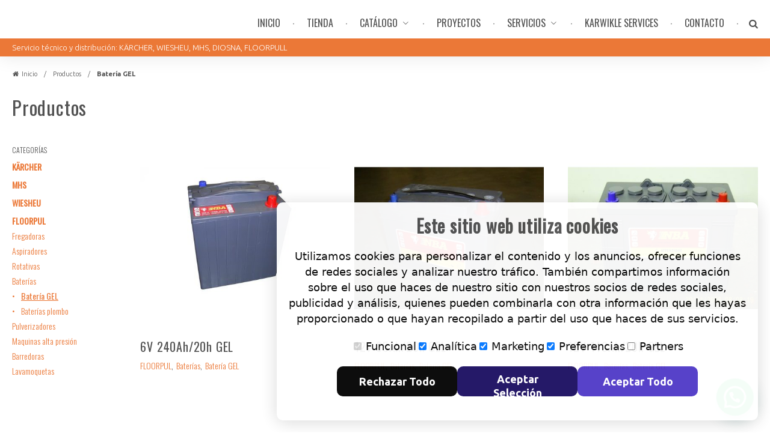

--- FILE ---
content_type: text/html; charset=UTF-8
request_url: https://www.karwikle.com/product-category/floorpul/baterias/bateria-gel/
body_size: 13353
content:
<!doctype html>
<html lang="es-ES">
<head>
	<meta charset="UTF-8">
	<meta name="author" content="Perception">
	<meta name="description" content="Servicio técnico y distribución: KÄRCHER, WIESHEU, MHS, DIOSNA, FLOORPULL">
	<meta name="viewport" content="width=device-width, initial-scale=1.0">
	<link rel="apple-touch-icon" sizes="180x180" href="https://www.karwikle.com/wp-content/themes/theme/resources/img/favicon/apple-touch-icon.png">
<link rel="icon" type="image/png" sizes="32x32" href="https://www.karwikle.com/wp-content/themes/theme/resources/img/favicon/favicon-32x32.png">
<link rel="icon" type="image/png" sizes="16x16" href="https://www.karwikle.com/wp-content/themes/theme/resources/img/favicon/favicon-16x16.png">
<link rel="manifest" href="https://www.karwikle.com/wp-content/themes/theme/resources/img/favicon/site.webmanifest">
<link rel="mask-icon" href="https://www.karwikle.com/wp-content/themes/theme/resources/img/favicon/safari-pinned-tab.svg" color="#eb7837">
<meta name="msapplication-TileColor" content="#ffffff">
<meta name="theme-color" content="#ffffff">
	
	<title>Batería GEL  - Karwikle</title>
<meta name="robots" content="follow, noindex" />
<meta property="og:url" content="https://www.karwikle.com/product-category/floorpul/baterias/bateria-gel/" />
<meta property="og:site_name" content="Karwikle" />
<meta property="og:locale" content="es_ES" />
<meta property="og:type" content="object" />
<meta property="og:title" content="Batería GEL  - Karwikle" />
<meta property="og:image" content="https://www.karwikle.com/wp-content/uploads/2021/11/logo-karwikle-slider.jpg" />
<meta property="og:image:secure_url" content="https://www.karwikle.com/wp-content/uploads/2021/11/logo-karwikle-slider.jpg" />
<meta property="og:image:width" content="1920" />
<meta property="og:image:height" content="587" />
<meta name="twitter:card" content="summary" />
<meta name="twitter:title" content="Batería GEL  - Karwikle" />
<meta name="twitter:image" content="https://www.karwikle.com/wp-content/uploads/2021/11/logo-karwikle-slider.jpg" />
<link rel='stylesheet' id='wp-block-library-css'  href='https://www.karwikle.com/wp-includes/css/dist/block-library/style.min.css?ver=5.8.2' media='all' />
<link rel='stylesheet' id='pct-style-css'  href='https://www.karwikle.com/wp-content/themes/theme/style.css?ver=5.8.2' media='all' />
<link rel='stylesheet' id='joinchat-css'  href='https://www.karwikle.com/wp-content/plugins/creame-whatsapp-me/public/css/joinchat.min.css?ver=5.1.6' media='all' />
<script src='https://www.karwikle.com/wp-includes/js/jquery/jquery.min.js?ver=3.6.0' id='jquery-core-js'></script>
<script src='https://www.karwikle.com/wp-includes/js/jquery/jquery-migrate.min.js?ver=3.3.2' id='jquery-migrate-js'></script>
<link rel="https://api.w.org/" href="https://www.karwikle.com/wp-json/" /><link rel="alternate" type="application/json" href="https://www.karwikle.com/wp-json/wp/v2/product-category/85" /><meta name="generator" content="WPML ver:4.4.12 stt:2;" />
<!-- start Simple Custom CSS and JS -->
<style>
/* Add your CSS code here.

For example:
.example {
    color: red;
}

For brushing up on your CSS knowledge, check out http://www.w3schools.com/css/css_syntax.asp

End of comment */ 

#cookie-consent-banner {
	position: fixed;
	display: flex;
	padding: 20px;
	flex-direction: column;
	align-items: center;
	justify-content: center;
	box-sizing: border-box;
	bottom: 20px;
	right: 20px;
	width: calc(100% - 40px);
	max-width: 800px;
	background: #FFFFFF 0% 0% no-repeat padding-box;
	box-shadow: 0px 3px 30px #00000029;
	border-radius: 10px;
	opacity: 0.95;
	font-family: system-ui, sans-serif;
	font-weight: normal;
	color: #000000;
	z-index: 40000;
}

#cookie-consent-banner h3 {
	text-align: center;
	font-size: 30px;
	line-height: 37px;
	font-weight: 700;
	margin-bottom: 20px;
}
#cookie-consent-banner p {
	text-align: center;
	font-size: 18px;
	line-height: 26px;
	text-wrap: balance;
	margin-bottom: 20px;
}
#cookie-consent-banner label {
	font-size: 18px;
	line-height: 26px;
}
#cookie-consent-banner label input {
	margin-right: 7px;
}

#cookie-consent-banner .cookie-consent-options,
#cookie-consent-banner .cookie-consent-buttons {
	display: flex;
	flex-direction: row;
	flex-wrap: wrap;
	justify-content: center;
	align-items: center;
	margin-bottom: 20px;
	gap: 20px;
}

#cookie-consent-banner .cookie-consent-buttons button {
	display: block;
	width: 200px;
	height: 50px;
	border: 0;
	border-radius: 10px;
	box-sizing: border-box;
	color: #fff;
	font-size: 18px;
	font-weight: 700;
	line-height: 23px;
}
#cookie-consent-banner .cookie-consent-buttons button:nth-of-type(1) {
	background-color: #000000;
}
#cookie-consent-banner .cookie-consent-buttons button:nth-of-type(2) {
	background-color: #1A0D60;
}
#cookie-consent-banner .cookie-consent-buttons button:nth-of-type(3) {
	background-color: #4E38C7;
}

@media screen and (width < 600px) {
	#cookie-consent-banner h3 {
		font-size: 20px;
		line-height: 25px;
	}
	#cookie-consent-banner p {
		font-size: 14px;
		line-height: 16px;
	}

	#cookie-consent-banner .cookie-consent-buttons {
		flex-direction: column;
	}
}
</style>
<!-- end Simple Custom CSS and JS -->
<!-- start Simple Custom CSS and JS -->
<script>
 


window.dataLayer = window.dataLayer || [];
function gtag() { dataLayer.push(arguments); }

if (localStorage.getItem('consentMode') === null) {
  gtag('consent', 'default', {
    'functionality_storage': 'denied',
    'security_storage': 'denied',
    'ad_storage': 'denied',
    'ad_user_data': 'denied',
    'ad_personalization': 'denied',
    'analytics_storage': 'denied',
    'personalization_storage': 'denied',
    'wait_for_update': 500,
  });
} else {
  gtag('consent', 'default', JSON.parse(localStorage.getItem('consentMode')));
}

window.onload = function() {
  const cookie_consent_banner_dom = `
    <div id="cookie-consent-banner" class="cookie-consent-banner">
        <h3>Este sitio web utiliza cookies</h3>
        <p>Utilizamos cookies para personalizar el contenido y los anuncios, ofrecer funciones de redes sociales y analizar nuestro tráfico. También compartimos información sobre el uso que haces de nuestro sitio con nuestros socios de redes sociales, publicidad y análisis, quienes pueden combinarla con otra información que les hayas proporcionado o que hayan recopilado a partir del uso que haces de sus servicios.</p>
        <div class="cookie-consent-options">
          <label><input id="consent-necessary" type="checkbox" value="Necessary" checked disabled>Funcional</label>
          <label><input id="consent-analytics" type="checkbox" value="Analytics" checked>Analítica</label>
          <label><input id="consent-marketing" type="checkbox" value="Marketing" checked>Marketing</label>
          <label><input id="consent-preferences" type="checkbox" value="Preferences" checked>Preferencias</label>
          <label><input id="consent-partners" type="checkbox" value="Partners">Partners</label>
        </div>
        <div class="cookie-consent-buttons">
          <button id="cookie-consent-btn-reject-all" class="cookie-consent-button btn-grayscale">Rechazar Todo</button>
          <button id="cookie-consent-btn-accept-some" class="cookie-consent-button btn-outline">Aceptar Selección</button>
          <button id="cookie-consent-btn-accept-all" class="cookie-consent-button btn-success">Aceptar Todo</button>
        </div>
    </div>
  `

  document.body.insertAdjacentHTML('beforeend', cookie_consent_banner_dom)
  const cookie_consent_banner = document.body.lastElementChild

  function dnt () {
    return (navigator.doNotTrack == "1" || window.doNotTrack == "1")
  }

  function gpc () {
    return (navigator.globalPrivacyControl || window.globalPrivacyControl)
  }

  function showBanner() {
    const cm = JSON.parse(window.localStorage.getItem('consentMode'))
    if (cm && cm.functionality_storage) {
      if (cm.functionality_storage == 'granted') {
        document.querySelector('#consent-necessary').checked = true
        document.querySelector('#consent-necessary').disabled = true
      } else {
        document.querySelector('#consent-necessary').checked = false
        document.querySelector('#consent-necessary').disabled = false
      }
      document.querySelector('#consent-analytics').checked = (cm.analytics_storage == 'granted') ? true : false
      document.querySelector('#consent-preferences').checked = (cm.ad_personalization == 'granted') ? true : false
      document.querySelector('#consent-marketing').checked = (cm.ad_storage == 'granted') ? true : false
      document.querySelector('#consent-partners').checked = (cm.ad_personalization == 'granted') ? true : false
    }
    cookie_consent_banner.style.display = 'flex';
  }

  function hideBanner() {
    cookie_consent_banner.style.display = 'none';
  }

  window.cookieconsent = {
    show: showBanner,
    hide: hideBanner
  }

  function setConsent(consent) {
    const consentMode = {
      'ad_storage': (consent.marketing && !dnt()) ? 'granted' : 'denied',
      'analytics_storage': (consent.analytics && !dnt()) ? 'granted' : 'denied',
      'ad_user_data': (consent.marketing && !dnt()) ? 'granted' : 'denied',
      'ad_personalization': (consent.partners && !gpc()) ? 'granted' : 'denied',
      'functionality_storage': consent.necessary ? 'granted' : 'denied',
      'personalization_storage': consent.preferences ? 'granted' : 'denied',
      'security_storage': consent.necessary ? 'granted' : 'denied',
    };
    window.cookieconsent.consentMode = consentMode
    gtag('consent', 'update', consentMode);
    localStorage.setItem('consentMode', JSON.stringify(consentMode));
  }

  if (cookie_consent_banner) {
    Array.from(document.querySelectorAll('.cookie-consent-banner-open')).map(btn => {
      btn.addEventListener('click', () => {
        showBanner()
      })
    })

    if (window.localStorage.getItem('consentMode')) {
      hideBanner()
    } else {
      showBanner()
    }

    cookie_consent_banner.querySelector('#cookie-consent-btn-accept-all').addEventListener('click', () => {
      setConsent({
        necessary: true,
        analytics: true,
        preferences: true,
        marketing: true,
        partners: true
      });
      hideBanner();
    });
    cookie_consent_banner.querySelector('#cookie-consent-btn-accept-some').addEventListener('click', () => {
      setConsent({
        necessary: true,
        analytics: document.querySelector('#consent-analytics').checked,
        preferences: document.querySelector('#consent-preferences').checked,
        marketing: document.querySelector('#consent-marketing').checked,
        partners: document.querySelector('#consent-partners').checked
      });
      hideBanner();
    });
    cookie_consent_banner.querySelector('#cookie-consent-btn-reject-all').addEventListener('click', () => {
      setConsent({
        necessary: true,
        analytics: false,
        preferences: false,
        marketing: false,
        partners: false
      });
      hideBanner();
    });
  }
}
</script>
<!-- end Simple Custom CSS and JS -->

<script async src='https://www.googletagmanager.com/gtag/js?id=UA-222272240-1'></script>
<script>
window.dataLayer = window.dataLayer || [];
function gtag(){dataLayer.push(arguments);}gtag('js', new Date());
gtag('config', 'UA-222272240-1' , {'allow_display_features': false,});
gtag('config', 'G-6CBQPL9KN1');
gtag('config', 'AW-10903442265');

</script>

<!-- Google tag (gtag.js) -->
<script async src="https://www.googletagmanager.com/gtag/js?id=G-E7CCMQZRPD"></script>
<script>
  window.dataLayer = window.dataLayer || [];
  function gtag(){dataLayer.push(arguments);}
  gtag('js', new Date());

  gtag('config', 'G-E7CCMQZRPD');
  gtag('consent', 'default', {
ad_storage: "denied",
ad_user_data: "denied",
ad_personalization: "denied",
analytics_storage: "denied",
functionality_storage: "denied",
personalization_storage: "denied",
security_storage: "denied"
});

gtag('consent', 'update', {
ad_storage: "granted",
ad_user_data: "granted",
ad_personalization: "granted",
analytics_storage: "granted",
functionality_storage: "granted",
personalization_storage: "granted",
security_storage: "granted"
});
</script>

<!-- Google tag (gtag.js) -->
<script async src="https://www.googletagmanager.com/gtag/js?id=AW-10903442265"></script>
<script>
  window.dataLayer = window.dataLayer || [];
  function gtag(){dataLayer.push(arguments);}
  gtag('js', new Date());

gtag('config', 'AW-10903442265');

</script>
<!-- Event snippet for formulario conversion page
In your html page, add the snippet and call gtag_report_conversion when someone clicks on the chosen link or button. -->
<script>
function gtag_report_conversion() {
 var url = window.location; 
 var callback = function () {
    if (typeof(url) != 'undefined') {
      window.location = url;
    }
  };
  gtag('event', 'conversion', {
      'send_to': 'AW-10903442265/7ithCOHhjY0YENmmlc8o',
      'user_data': {
        'email': document.querySelector('#email').value.toLowerCase(),
        'name': document.querySelector('#nombre').value,
        'phone_number': document.querySelector('#telefono').value || '',
      },
      'event_callback': callback
  });
  return false;
}

document.addEventListener( 'wpcf7mailsent', function ( event ) {
    gtag_report_conversion();
}, false );
</script>

	
		</head>
<a id="top"><!-- anchor top --></a>
<body class="archive tax-product-category term-bateria-gel term-85 wp-embed-responsive">

<div class="site">
	<header class="site-header">
		<div class="site-header_brand-menu">
			<div class="container">
				<a class="site-header_logo logo-header logo-link" id="main-logo" href="https://www.karwikle.com" rel="home">
					<svg viewBox="0 0 250 90" class="default-logo">
	<g>
		<path class="st0" d="M0,90h108.8V79.6H0V90z"/>
		<path class="st0" d="M116.5,86.6h3c0,1,0.4,1.1,1.3,1.1h3.7c0.6,0,1.3-0.1,1.3-0.8c0-0.8-0.3-0.9-4.2-0.9c-4.5,0-5-0.5-5-2.9
		c0-1.7,0.2-3.1,3.9-3.1h4.2c3.5,0,3.8,1.2,3.8,2.8v0.3h-3c0-0.7-0.1-1-1.5-1h-3.3c-0.7,0-1.1,0.2-1.1,0.7c0,0.8,0.4,0.9,3.6,0.9
		c4.7,0,5.7,0.3,5.7,3.1c0,2.6-0.9,3-4.9,3h-3.6c-2.7,0-3.8-0.5-3.8-2.6L116.5,86.6L116.5,86.6z"/>
		<path class="st0" d="M135.5,80.2h10.7v2.2h-7.7v1.5h7.3v2h-7.3v1.5h7.9v2.3h-10.9V80.2z"/>
		<path class="st0" d="M156,84.9h4.9c0.8,0,1.1-0.3,1.1-1v-0.3c0-0.9-0.4-1-1.4-1H156L156,84.9z M153,80.2h9c2.3,0,2.9,1.1,2.9,2.9
		v0.6c0,1.3-0.3,2-1.7,2.4v0c0.9,0.2,1.6,0.5,1.6,2.1v1.6h-3v-1.2c0-1-0.3-1.3-1.2-1.3H156v2.5h-3V80.2z"/>
		<path class="st0" d="M170.9,80.2h3.3l3.8,7.2l3.8-7.2h3.3l-5.2,9.6h-3.7L170.9,80.2z"/>
		<path class="st0" d="M191.2,89.8h3v-9.6h-3V89.8z"/>
		<path class="st0" d="M201,83.5c0-2.8,1.6-3.5,4.3-3.5h3.5c4.3,0,4.8,0.9,4.8,3.6h-3v-0.3c0-0.7-0.5-0.9-1.4-0.9h-3.3
		c-1.6,0-1.9,0.7-1.9,1.9v1c0,1.4,0.3,1.9,1.7,1.9h3.2c1.3,0,1.8-0.1,1.8-1.3h3V87c0,1.6-0.6,2.9-3.6,2.9h-4.8
		c-2.7,0-4.3-0.7-4.3-3.5V83.5z"/>
		<path class="st0" d="M220.4,80.2H231v2.2h-7.7v1.5h7.3v2h-7.3v1.5h7.9v2.3h-10.9V80.2L220.4,80.2z"/>
		<path class="st0" d="M237.7,86.6h3c0,1,0.4,1.1,1.3,1.1h3.7c0.6,0,1.3-0.1,1.3-0.8c0-0.8-0.3-0.9-4.2-0.9c-4.5,0-5-0.5-5-2.9
		c0-1.7,0.2-3.1,3.9-3.1h4.2c3.4,0,3.8,1.2,3.8,2.8v0.3h-3c0-0.7-0.1-1-1.5-1h-3.3c-0.7,0-1.1,0.2-1.1,0.7c0,0.8,0.4,0.9,3.6,0.9
		c4.7,0,5.7,0.3,5.7,3.1c0,2.6-0.9,3-4.9,3h-3.6c-2.7,0-3.8-0.5-3.8-2.6V86.6z"/>
	</g>
	<g>
		<path class="st1" d="M2.1,52.4h4.6v8h0.1l4.8-8h5.2l-6.1,9.1l6.5,10.3h-5.5l-5-8.9H6.7v8.9H2.1L2.1,52.4z"/>
		<path class="st1" d="M42.9,56.1L42.9,56.1l-2.4,8h4.4L42.9,56.1z M45.8,67.4h-6.2l-1.3,4.3h-4.4l6.5-19.3h5.1l6.3,19.3H47
		L45.8,67.4z"/>
		<path class="st1" d="M75.6,60.7H77c1.8,0,2.7-1.2,2.7-2.6c0-0.8-0.3-2.4-2.7-2.4h-1.4L75.6,60.7z M71.2,52.4h7.2c3.2,0,6,1.4,6,5
		c0,0.8-0.1,4-3.9,4.7v0.1c1.4,0.2,2,0.9,2.7,3.2l2,6.3h-4.8l-1.5-5.2c-0.8-2.6-1.4-2.6-3.1-2.6v7.8h-4.6L71.2,52.4L71.2,52.4z"/>
		<path class="st1" d="M115.4,56.7L115.4,56.7l-2.5,15h-5.4l-3.9-19.3h4.4l2.4,13.7h0.1l2.3-13.7h5.4l2.4,13.7h0.1l2.5-13.7h4
		l-3.8,19.3h-5.4L115.4,56.7z"/>
		<path class="st1" d="M146,71.7h4.6V52.4H146V71.7z"/>
		<path class="st1" d="M171.2,52.4h4.6v8h0.1l4.8-8h5.2l-6.1,9.1l6.5,10.3h-5.5l-5-8.9h-0.1v8.9h-4.6V52.4z"/>
		<path class="st1" d="M205.8,52.4h4.6v15.9h6.5v3.5h-11.1V52.4z"/>
		<path class="st1" d="M236.7,52.4h11.3v3.4h-6.9v4.3h6.5v3.4h-6.5v4.9h7.2v3.4h-11.7V52.4z"/>
	</g>
	<g class="logosvg_globo">
		<path class="st0" d="M123,43.6l0,0.8h1l0-0.7L123,43.6z"/>
		<path class="st0" d="M126.3,42.9l0.4,0.4c0,0,1.6-0.1,2-0.1c0.4,0,1.6,0.9,1.7,1.1s2,0.4,2.5,0.2c0.5-0.2,1-0.9,1-0.9l-1.3-0.5
		c0,0-1.4,0.1-1.8-0.2c-0.4-0.3-1.1-0.5-1.4-0.5c-0.3,0.1-0.9,0.5-1.5,0.5C127.4,43.1,126.3,42.9,126.3,42.9z"/>
		<path class="st0" d="M1.4,42.6c0.1,0.9,0.1,1.8,0.2,2.7h12.9c0.8-1.3,1.6-2.8,1.6-2.8s2.3-0.1,3.1,0c0.9,0.1,1.9-1.8,1.9-1.8
		L21,42.5c0,0,1.2,0.5,1.7-0.1c0.2-1.3,1.2-2.7,1.9-3.3c0.7-0.6,1.1-4.1,1.2-4.7c0.1-0.7,2.5-0.5,2.8-0.7c0.4-0.2,0.1-1.4-0.4-1.9
		c-0.5-0.6-0.7-1.5-0.7-1.5s2.6-0.2,3.4-0.1c-0.7,1.4,0.4,2.9,1.2,2.9c0.8,0,1.2-1.1,1.5-2.1c0.3-1.1,2.6-2.7,2.6-2.7
		s3.5,0.3,5.2-0.3c1.7-0.6,2.7-2.7,2.7-2.7h6c0.7-0.9,1.8-4.3,1.6-4.8c-0.2-0.6-1.7-1.2-1.7-1.2s1.4-0.2,2.6-1
		c1.2-0.8,0.7-1.7,1.4-1.7c0.7,0,9.7,0.5,9.7,0.5s-1.8,1.8-2.6,2c-0.9,0.2-2.8,2.3-2.6,2.6c0.3,0.3,3.8-0.4,3.9-0.9
		c0.1-0.5,3.1,0.1,3.4,0c0.3-0.1,0.3-0.7,0.2-1.5c-0.1-0.8,2.3-1.5,2.2-1.8c-0.1-0.4-3.6-1-3.6-1s1-1,2-1.4c1-0.4,3.5,0.3,4.3,1.2
		c0.8,0.9,3.2,0,5.1-0.4c1.9-0.4,6.1-4.2,7.1-5c1-0.9,2.6,1.5,3.5,2.4c1,0.9,1.9-1.7,1.5-3.8c-0.4-2-7.5-0.8-9.7-0.6
		c-2.3,0.2-3-0.7-3.1-2.6c-0.1-1.9,2.6-2.1,2.3-2.9s-4,0.4-4.4,1.3c-0.4,0.9-2.6,1.6-5,1.5c-2.4-0.2-5.6-1-5.4-2.4s2.2-1.3,2.1-2
		c-0.1-0.8-1.6-1.1-2.6-0.9C60.9,1,54.2,4.5,51.5,4.4c-0.2,0-0.6,0-0.9,0C28,13.6,10.5,27,1.4,42.6z"/>
		<path class="st0" d="M118.5,43.1c-0.1-0.8-0.1-2.1,0.3-3.1c0.4-1,1.8-2.3,1.8-2.3s0.2,0.5,1.2,0.7c1,0.2,1.5-1.7,1.5-1.7
		s3.5,2.9,3.8,3.5c0.3,0.6,1.8,0.6,1.8,0.6l0.8,1l0.6-0.4c0,0-0.4-5.6,0.9-7.6c1.3-1.9,2-3.2,3-4.5c1.1-1.4,2.2-2,3.3-1.9
		c1.2,0.1,2.5-0.2,2.5-0.2s-2.1-2-2.2-2.9c-0.1-0.9,0.2-1.9,0.8-1.8l0.9,0c0,0,0.3,2.5,0.8,3.3c0.5,0.7,2-0.1,2.6-0.4
		c0.7-0.3-1.1-1.7-1.3-2.4c-0.2-0.7-0.9-2.7-1.7-3.3c-0.8-0.7-7-3.9-7.7-4.1s-3.4-0.8-3.7,0c-0.3,0.8,0.9,2.2,1,2.8
		c0.1,0.6-0.3,2.6-0.3,2.6s-5-2.4-6.2-3c-1.3-0.6-1.7-0.9-1.7-0.9s-0.1-3.7,1-4c1.1-0.4,3.6-0.1,3.6-0.1s0.4-3-0.1-3.8
		c0,0,3.2-0.1,3.1,0.8c-0.1,0.9,0.1,2.8,0.1,2.8s2.5,0.5,2.9,0.9c0.5,0.5,1.1,0.8,1.1,0.8s0.8-2.3,0.7-4.1c-2.1-1.5-4-3.1-4.9-3.5
		c-1-0.4-3.1-1.1-3.1-1.1s-0.4-1.9-0.4-2.1c0-0.2,5.1,0.6,6,1.1c0.9,0.5,5.5,3.4,5.6,4c0.2,0.6-0.4,2-0.4,2l4.4,4.2l3.4,0.7l0.2-3.9
		h1.6l0.2-2.8l0.6,0.2l0.8,1.1l0.6-0.4l-0.1-3c0,0-2.9-0.8-3.8-1.9c-1.1-1.4-2-3.6-2.4-5h-19.7L122,2.6c0,0-2.3,0.2-2.6,0.1
		C119,2.6,119,3.5,119,3.5l-3.9,0.1l0.1,1.7c0,0-3.2,0.2-3.2,0.7c0.1,0.5-0.2,3.1-0.7,3.5c-0.5,0.4-6.1,0-7.7-0.7
		c-1.6-0.7-4.3-2.1-5.1-1.9c-0.8,0.2-4.2,1-4.9,1.8c-0.7,0.8-2.3,2.1-2.4,3c-0.1,0.9,1.7,0.7,1.7,0.7v0.8c0,0-3,0.4-3.1,0.8
		c-0.1,0.4-2.2,0.4-2.4,1.2c-0.2,0.8,2.4,1.4,2.5,2c0.1,0.6-1.4,0.7-1.4,0.7l-2.9,0.2l-0.2,1.3c0.3,1,2.3,0,2.9,0.2
		c0.7,0.2,3.1-0.7,3.6-1c0.5-0.3,2.6-4,4.4-3.9c1.9,0.1,4.1,1.3,4.8,2.8c0.7,1.5,3.6,7.7,3.6,8.3c0,0.6-1.8,4.5-1.5,5.9
		c0.3,1.5,4.8,10.5,5.2,11.1c0.4,0.7,1.4-0.3,1.8-0.6c0.4-0.3,1.4,0.3,1.6,0.9c0.1,0.2,0.9,1.2,1.9,2.3h4.6
		C118.4,44.3,118.5,43.4,118.5,43.1z"/>
		<path class="st0" d="M31.8,35.3c-0.1,0.5,0.1,1.3,0.4,1.6c0.3,0.3,1.5,0.3,2.1-0.2c0.6-0.5,1.9-1.9,2.6-2.3
		c0.6-0.4,1.9-0.7,2.6-0.5c0.7,0.2,1.4-0.1,1.7-0.5c0.2-0.4,3.7-3.8,4.2-4c0.4-0.3,1.3-0.1,1.6-0.1c0.3,0,1.2-0.6,1.2-1.6
		c-0.1-1-0.8-1.2-1.6-1.2c-0.9,0-1.1,0.5-1.2,1.1c-0.2,0.5-2.6,1.6-3.8,2.6c-1.1,1-2.6,2.4-3.1,2.6c-0.5,0.2-1.8,0.7-2.6,0.6
		c-0.8-0.1-1.5,0.5-1.5,0.5S32,34.4,31.8,35.3z"/>
		<path class="st0" d="M153.8,0.8c0,0-0.3,2-0.2,2.3c0.1,0.3,0.5,0.5,1,0.6c0.5,0.1,5,0,5,0s0-0.7-0.3-0.8c-0.4-0.1-1.9-1-1.9-1
		c-0.1,0-1.9-0.1-1.9-0.1l-0.7-0.9L153.8,0.8z"/>
		<path class="st0" d="M153.3,10.2c-1,0-1.7,0.6-1.9,2c-0.2,1.3,0.8,1.9,1.9,2c1.1,0.1,2.6-0.4,2.6-1.7
		C156,11.2,155.1,10.2,153.3,10.2z"/>
		<path class="st0" d="M197.5,4.4c-0.8,0.8-2,2-2.4,2.1c-0.6,0.2-3.6,0.1-3.6,0.1l-0.1,1.9c0,0-1.4,0.4-2.9,0.4s-3,2-3.4,2.1
		c-0.3,0.1-2.1,0.5-2.5,0.2c-0.4-0.3,0-1.8-0.2-2.4c-0.2-0.6-3.8-0.4-5.5-0.7s-3-1.7-4.5-1.9c-1.5-0.2-2.8,0.3-3.7,1.4
		s-0.4,3-0.4,3.9s-0.4,3.9,0,4.4c0.4,0.5,2.7,0.6,3.2,0.6c0.6,0,2.8,1.1,3.4,1.3c0.6,0.2,2.2,0.4,2.5-0.5c0.4-0.9-1.6-1.9-2-2.6
		c-0.5-0.7-1.1-2.4-1.1-2.4l0.7-0.4c0,0,0.6,1,1.2,1.9c0.7,0.9,2.9,1.7,3.2,1.9c0.4,0.2,2.5,1.3,2.4,2.5c-0.1,1.2-1.2,2-1.6,2
		c-0.4,0-1.9,0.2-2.5,0c-0.6-0.2-1.7-0.5-1.7-0.8c0-0.3-0.7-0.8-1-0.8c-0.4,0-0.6,0.8-0.7,1.2c-0.1,0.4-0.8,1.8-1.2,2.6
		c-0.4,0.8-2.2,2.8-2.2,3c-0.1,0.2,3.6,0.7,3.7,0.9c0.2,0.3-0.2,0.7-0.6,0.9c-0.4,0.1-3.4-0.1-3.5,0c-0.1,0.1,0.2,0.6,0.4,0.9
		c0.2,0.3,1.2,2.4,1.3,2.7c0.2,0.3,1.2,1.8,1.5,1.8c0.3,0,3.9-0.4,3.9-0.4s0.2-1.1,0.2-1.8c0.1-0.7,0.8-2.3,0.8-2.3s0.9-0.1,1.4-0.1
		c0.4,0,1.2,0.6,1.4,0.7c0.2,0.2,1.9,1.3,2.2,1.5c0.4,0.3,2.2,0.4,2.8,0.4c0.6,0,1.4,1,1.6,1.4c0.2,0.4,0.8,0.8,1.1,0.7
		c0.2-0.1,0.5-1.5,0.5-1.5l-1.1-1.5c0,0-1-0.6-1.5-0.7c-0.6-0.2-1.6-1-1.5-1.7c0-0.6,0.9,0,1.2,0.3c0.2,0.2,3.5,3.2,4,3.8
		c0.6,0.6,0.2,0.9,0.4,1c0.2,0.2,3.4,0.1,3.7,0.1c0.3,0,0.3-1.5,0.3-2.1c0-0.6,0.8-0.4,0.8-0.7c0-0.3-0.4-0.9-0.5-1.1
		c-0.2-0.2-0.1-1.6,0.1-2.8c1.3,0,4.4,0.4,4.7,0.7c0.4,0.2,3,1.5,3,1.5l-0.1,0.7c0,0-3.6,0-4.7,0.1c-1.2,0.1-1.6,0.8-1.4,2.1
		c0.1,1.3,1.9,1.7,3.2,1.8c1.3,0,1.7,0.4,2.8,0.6c1.1,0.2,1.7,2.4,1.7,3.2c0,0.8-3,0.7-4.3,0.4c-1.3-0.2-2.4-1.4-2.8-2.1
		c-0.5-0.7-2.3-0.6-2.3-0.6l0.1,3c0,0-2,0.5-3.6,0c-1.5-0.4-2.4-1.5-2.8-2.2c-0.5-0.7-3.2-2.3-3.8-2.6c-0.6-0.3-2.7,0.3-3.7,0.6
		c-1,0.2-3.6,0.8-5.9,1.1c-0.5,2.7-2.1,5.5-3,6.9c-0.5,0.8-0.6,2.5-0.6,3.8h38.5c-0.1-0.6-0.2-1.1-0.3-1.3c-0.2-0.5-2.2-3-2.2-3
		l0.8-0.6c0,0,1.8,1.1,2.6,2c0.5,0.6,0.9,1.8,1.2,2.8h13.7c-0.6-1.1-1.9-2.5-1.9-2.5s-4.2-0.4-5.9-0.4c-1.6,0-3.4-3.6-3.4-3.6l1-0.4
		c0,0,1.6,1.2,2.3,2.1c0.7,0.9,3.1,0.7,4.2,0.9c1.2,0.2,4,0.3,4.7,0.6c0.7,0.3,2,0.7,3.7,1.5c0.7,0.3,1.5,1.2,2,2h15.2
		C239.5,28.5,221.4,14.1,197.5,4.4z M215,32.5c-0.3,0.7-2.2,0.9-2.6,0.6c-0.4-0.4-3.2-3.2-4.1-4.1c-0.9-0.9-1.9-3.1-0.8-3.3
		c2.1-0.4,2.3,1.2,2.8,2.2c0.5,1,1.1,0.9,1.9,1.7C213.2,30.4,215.3,31.8,215,32.5z"/>
		<path class="st0" d="M185.9,7.9c-0.2,0.9-2.8,0-3.7-0.6c-1-0.6-2.9-1.6-2.6-2.5c0.3-0.9,0.8-1.4,1.5-1.4c0.6,0,2.7-0.6,3.2,0.4
		c0.3,0.6-0.6,1.7-0.1,2C184.6,6.1,186.1,7,185.9,7.9z"/>
		<path class="st0" d="M165.5,17c-0.7,0.3-0.8,1-0.6,1.4c0.2,0.4,0.7,3,1,3.2c0.2,0.2,1.4,0.6,1.5,0.1c0.1-0.4,0.2-1.2,0.6-1.1
		c0.3,0.1,1,2,2,2c0.9,0,1.6-0.2,2-0.7c0.4-0.4-0.2-1.3-0.2-1.3s-1.3,0.4-2-0.1c-0.6-0.4-0.8-0.6-1.7-1.4
		C167.1,18.4,165.5,17,165.5,17z"/>
	</g>
</svg>
<svg viewBox="0 0 250 37.9" class="sticky-logo">
	<g>
		<path class="st0" d="M0,37.9h108.8V27.4H0V37.9z"/>
		<path class="st0" d="M116.5,34.5h3c0,1,0.4,1.1,1.3,1.1h3.7c0.6,0,1.3-0.1,1.3-0.8c0-0.8-0.3-0.9-4.2-0.9c-4.5,0-5-0.5-5-2.9
		c0-1.7,0.2-3.1,3.9-3.1h4.2c3.5,0,3.8,1.2,3.8,2.8v0.3h-3c0-0.7-0.1-1-1.5-1h-3.3c-0.7,0-1.1,0.2-1.1,0.7c0,0.8,0.4,0.9,3.6,0.9
		c4.7,0,5.7,0.3,5.7,3.1c0,2.6-0.9,3-4.9,3h-3.6c-2.7,0-3.8-0.5-3.8-2.6L116.5,34.5L116.5,34.5z"/>
		<path class="st0" d="M135.5,28h10.7v2.2h-7.7v1.5h7.3v2h-7.3v1.5h7.9v2.3h-10.9V28z"/>
		<path class="st0" d="M156,32.8h4.9c0.8,0,1.1-0.3,1.1-1v-0.3c0-0.9-0.4-1-1.4-1H156L156,32.8z M153,28h9c2.3,0,2.9,1.1,2.9,2.9v0.6
		c0,1.3-0.3,2-1.7,2.4v0c0.9,0.2,1.6,0.5,1.6,2.1v1.6h-3v-1.2c0-1-0.3-1.3-1.2-1.3H156v2.5h-3V28z"/>
		<path class="st0" d="M170.9,28h3.3l3.8,7.2l3.8-7.2h3.3l-5.2,9.6h-3.7L170.9,28z"/>
		<path class="st0" d="M191.2,37.7h3V28h-3V37.7z"/>
		<path class="st0" d="M201,31.4c0-2.8,1.6-3.5,4.3-3.5h3.5c4.3,0,4.8,0.9,4.8,3.6h-3v-0.3c0-0.7-0.5-0.9-1.4-0.9h-3.3
		c-1.6,0-1.9,0.7-1.9,1.9v1c0,1.4,0.3,1.9,1.7,1.9h3.2c1.3,0,1.8-0.1,1.8-1.3h3v0.9c0,1.6-0.6,2.9-3.6,2.9h-4.8
		c-2.7,0-4.3-0.7-4.3-3.5V31.4z"/>
		<path class="st0" d="M220.4,28H231v2.2h-7.7v1.5h7.3v2h-7.3v1.5h7.9v2.3h-10.9V28L220.4,28z"/>
		<path class="st0" d="M237.7,34.5h3c0,1,0.4,1.1,1.3,1.1h3.7c0.6,0,1.3-0.1,1.3-0.8c0-0.8-0.3-0.9-4.2-0.9c-4.5,0-5-0.5-5-2.9
		c0-1.7,0.2-3.1,3.9-3.1h4.2c3.4,0,3.8,1.2,3.8,2.8v0.3h-3c0-0.7-0.1-1-1.5-1h-3.3c-0.7,0-1.1,0.2-1.1,0.7c0,0.8,0.4,0.9,3.6,0.9
		c4.7,0,5.7,0.3,5.7,3.1c0,2.6-0.9,3-4.9,3h-3.6c-2.7,0-3.8-0.5-3.8-2.6V34.5z"/>
	</g>
	<g>
		<path class="st1" d="M2.1,0.3h4.6v8h0.1l4.8-8h5.2l-6.1,9.1l6.5,10.3h-5.5l-5-8.9H6.7v8.9H2.1L2.1,0.3z"/>
		<path class="st1" d="M42.9,4L42.9,4l-2.4,8h4.4L42.9,4z M45.8,15.3h-6.2l-1.3,4.3h-4.4l6.5-19.3h5.1l6.3,19.3H47L45.8,15.3z"/>
		<path class="st1" d="M75.6,8.5H77c1.8,0,2.7-1.2,2.7-2.6c0-0.8-0.3-2.4-2.7-2.4h-1.4L75.6,8.5z M71.2,0.3h7.2c3.2,0,6,1.4,6,5
		c0,0.8-0.1,4-3.9,4.7v0.1c1.4,0.2,2,0.9,2.7,3.2l2,6.3h-4.8l-1.5-5.2c-0.8-2.6-1.4-2.6-3.1-2.6v7.8h-4.6L71.2,0.3L71.2,0.3z"/>
		<path class="st1" d="M115.4,4.6L115.4,4.6l-2.5,15h-5.4l-3.9-19.3h4.4l2.4,13.7h0.1l2.3-13.7h5.4l2.4,13.7h0.1l2.5-13.7h4
		l-3.8,19.3h-5.4L115.4,4.6z"/>
		<path class="st1" d="M146,19.6h4.6V0.3H146V19.6z"/>
		<path class="st1" d="M171.2,0.3h4.6v8h0.1l4.8-8h5.2l-6.1,9.1l6.5,10.3h-5.5l-5-8.9h-0.1v8.9h-4.6V0.3z"/>
		<path class="st1" d="M205.8,0.3h4.6v15.9h6.5v3.5h-11.1V0.3z"/>
		<path class="st1" d="M236.7,0.3h11.3v3.4h-6.9V8h6.5v3.4h-6.5v4.9h7.2v3.4h-11.7V0.3z"/>
	</g>
</svg>
				</a>
				<div class="site-header_navigation">
					
					<div class="site-main-menu_wrapper">
						<nav class="site-main-menu_nav" role="navigation">
								
	<ul id="main-menu" class="site-main-menu sf-menu">

												
							<li class=" menu-item menu-item-type-post_type menu-item-object-page menu-item-home menu-item-29" >
					<a href="https://www.karwikle.com/">
						<span>INICIO</span>
					</a>
														</li>
			
					
							<li class=" menu-item menu-item-type-custom menu-item-object-custom menu-item-3011" >
					<a href="https://tienda.karwikle.com/">
						<span>Tienda</span>
					</a>
														</li>
			
					
							<li class=" menu-item menu-item-type-post_type_archive menu-item-object-karwikle-product menu-item-68 menu-item-has-children" >
					<a href="https://www.karwikle.com/productos/">
						<span>CATÁLOGO</span>
					</a>
																	
	<ul  class="sub-menu">

							
							<li class=" menu-item menu-item-type-custom menu-item-object-custom menu-item-3051" >
					<a href="https://www.karwikle.com/product-category/karcher/">
						<span>KÄRCHER</span>
					</a>
														</li>
			
					
							<li class=" menu-item menu-item-type-taxonomy menu-item-object-product-category menu-item-961" >
					<a href="https://www.karwikle.com/product-category/wiesheu/">
						<span>WIESHEU</span>
					</a>
														</li>
			
					
							<li class=" menu-item menu-item-type-taxonomy menu-item-object-product-category menu-item-962" >
					<a href="https://www.karwikle.com/product-category/mhs/">
						<span>MHS</span>
					</a>
														</li>
			
					
							<li class=" menu-item menu-item-type-taxonomy menu-item-object-product-category current-product-category-ancestor menu-item-963" >
					<a href="https://www.karwikle.com/product-category/floorpul/">
						<span>FLOORPUL</span>
					</a>
														</li>
			
					
			
			</ul>
									</li>
			
					
							<li class=" menu-item menu-item-type-post_type_archive menu-item-object-project menu-item-73" >
					<a href="https://www.karwikle.com/proyectos/">
						<span>PROYECTOS</span>
					</a>
														</li>
			
					
							<li class=" menu-item menu-item-type-post_type menu-item-object-page menu-item-460 menu-item-has-children" >
					<a href="https://www.karwikle.com/servicios/">
						<span>Servicios</span>
					</a>
																	
	<ul  class="sub-menu">

							
							<li class=" menu-item menu-item-type-post_type menu-item-object-service menu-item-463" >
					<a href="https://www.karwikle.com/servicios/wiesheu/">
						<span>WIESHEU</span>
					</a>
														</li>
			
					
							<li class=" menu-item menu-item-type-post_type menu-item-object-service menu-item-461" >
					<a href="https://www.karwikle.com/servicios/karcher/">
						<span>KÄRCHER</span>
					</a>
														</li>
			
					
							<li class=" menu-item menu-item-type-post_type menu-item-object-service menu-item-462" >
					<a href="https://www.karwikle.com/servicios/mhs/">
						<span>MHS</span>
					</a>
														</li>
			
					
							<li class=" menu-item menu-item-type-post_type menu-item-object-service menu-item-464" >
					<a href="https://www.karwikle.com/servicios/diosna/">
						<span>DIOSNA</span>
					</a>
														</li>
			
			</ul>
									</li>
			
					
							<li class=" menu-item menu-item-type-post_type menu-item-object-page menu-item-141" >
					<a href="https://www.karwikle.com/karwikle-services/">
						<span>KARWIKLE SERVICES</span>
					</a>
														</li>
			
					
							<li class=" menu-item menu-item-type-post_type menu-item-object-page menu-item-38" >
					<a href="https://www.karwikle.com/contacto/">
						<span>CONTACTO</span>
					</a>
														</li>
			
			</ul>
						</nav>
						
	
	
<div class="search-button-wrapper">
	<button id="search-form-button" class="search-popup-button"><i class="icon-search"></i></button>
	<section id="search-form" class="search-form_wrapper">
		
		<div class="search-form_inner">
			
						
			<form role="search" method="get" class="search-form" action="https://www.karwikle.com" >
				
				<input class="search-form-field search-field" type="search" placeholder="Buscar…" name="s" required >
				
								
				<button class="search-form-button" type="submit">
					<i class="icon-search"></i>
					<span class="screen-reader-text">Buscar</span>
				</button>
			
			</form> <!-- .search-form -->
		</div>
	
	</section>
</div>

					</div>
				</div>
			</div>
		</div>
		<div class="site-header_bar">
			<div class="container">
									<p class="site-header_bar-tagline">
						Servicio técnico y distribución: KÄRCHER, WIESHEU, MHS, DIOSNA, FLOORPULL
					</p>
											</div>
		</div>
	</header> <!-- .site-header -->
	
	<button id="hamburger" class="hamburger hamburger--elastic" type="button" aria-label="Menu" aria-controls="navigation">
		<span class="hamburger-box"><span class="hamburger-inner"></span></span><span class="hamburger-label">Menú</span>
	</button>
	
	<div id="site-navigation" class="site-navigation offset-menu">
		<div class="offset-menu_inner">
			<nav class="offset-menu_nav">
					
	<ul id="responsive-main-menu" class="offset-menu_list">

												
							<li class=" menu-item menu-item-type-post_type menu-item-object-page menu-item-home menu-item-29" >
					<a href="https://www.karwikle.com/">
						<span>INICIO</span>
					</a>
														</li>
			
					
							<li class=" menu-item menu-item-type-custom menu-item-object-custom menu-item-3011" >
					<a href="https://tienda.karwikle.com/">
						<span>Tienda</span>
					</a>
														</li>
			
					
							<li class=" menu-item menu-item-type-post_type_archive menu-item-object-karwikle-product menu-item-68 menu-item-has-children" >
					<a href="https://www.karwikle.com/productos/">
						<span>CATÁLOGO</span>
					</a>
																	
	<ul  class="sub-menu">

							
							<li class=" menu-item menu-item-type-custom menu-item-object-custom menu-item-3051" >
					<a href="https://www.karwikle.com/product-category/karcher/">
						<span>KÄRCHER</span>
					</a>
														</li>
			
					
							<li class=" menu-item menu-item-type-taxonomy menu-item-object-product-category menu-item-961" >
					<a href="https://www.karwikle.com/product-category/wiesheu/">
						<span>WIESHEU</span>
					</a>
														</li>
			
					
							<li class=" menu-item menu-item-type-taxonomy menu-item-object-product-category menu-item-962" >
					<a href="https://www.karwikle.com/product-category/mhs/">
						<span>MHS</span>
					</a>
														</li>
			
					
							<li class=" menu-item menu-item-type-taxonomy menu-item-object-product-category current-product-category-ancestor menu-item-963" >
					<a href="https://www.karwikle.com/product-category/floorpul/">
						<span>FLOORPUL</span>
					</a>
														</li>
			
					
			
			</ul>
									</li>
			
					
							<li class=" menu-item menu-item-type-post_type_archive menu-item-object-project menu-item-73" >
					<a href="https://www.karwikle.com/proyectos/">
						<span>PROYECTOS</span>
					</a>
														</li>
			
					
							<li class=" menu-item menu-item-type-post_type menu-item-object-page menu-item-460 menu-item-has-children" >
					<a href="https://www.karwikle.com/servicios/">
						<span>Servicios</span>
					</a>
																	
	<ul  class="sub-menu">

							
							<li class=" menu-item menu-item-type-post_type menu-item-object-service menu-item-463" >
					<a href="https://www.karwikle.com/servicios/wiesheu/">
						<span>WIESHEU</span>
					</a>
														</li>
			
					
							<li class=" menu-item menu-item-type-post_type menu-item-object-service menu-item-461" >
					<a href="https://www.karwikle.com/servicios/karcher/">
						<span>KÄRCHER</span>
					</a>
														</li>
			
					
							<li class=" menu-item menu-item-type-post_type menu-item-object-service menu-item-462" >
					<a href="https://www.karwikle.com/servicios/mhs/">
						<span>MHS</span>
					</a>
														</li>
			
					
							<li class=" menu-item menu-item-type-post_type menu-item-object-service menu-item-464" >
					<a href="https://www.karwikle.com/servicios/diosna/">
						<span>DIOSNA</span>
					</a>
														</li>
			
			</ul>
									</li>
			
					
							<li class=" menu-item menu-item-type-post_type menu-item-object-page menu-item-141" >
					<a href="https://www.karwikle.com/karwikle-services/">
						<span>KARWIKLE SERVICES</span>
					</a>
														</li>
			
					
							<li class=" menu-item menu-item-type-post_type menu-item-object-page menu-item-38" >
					<a href="https://www.karwikle.com/contacto/">
						<span>CONTACTO</span>
					</a>
														</li>
			
			</ul>
				<div class="offset-menu_search-button">
					<button id="offset-search-form-button" class="offset-search-form-button">
						<i class="icon-search"></i>
						<span class="offset-menu_search-button_label">Buscar</span>
					</button>
				</div>
				
			</nav>
		</div>
	</div> <!-- .offset-menu -->
	
	<main class="site-content">
							<section class="breadcrumb-wrapper">
				<div class="container">
					<nav class="breadcrumb" itemprop="breadcrumb">
	<ul>
		<li class="breadcrumb_home">
			<a href="https://www.karwikle.com"><i class="icon-home"></i><span class="home-text">Inicio</span></a>
		</li>
		
									<li class="breadcrumb_parent">
					<a href="https://www.karwikle.com/productos/"><span>Productos</span></a>
				</li>
							
					<li class="breadcrumb_current">
				<span>
					Batería GEL
				</span>
			</li>
				
	</ul>
</nav>
				</div>
			</section> <!-- .breadcrumb-wrapper  -->
				<div class="site-content_body">
			<span id="content" class="site-content-target"></span>
			<div class="content">
					<div class="archive-page product-archive">
		<div class="container">
			<div class="archive-page_content">
				<h1 class="page-title">
					Productos
				</h1>
				
				<div class="product-menu-categories">
					<p  class="product-menu-categories_label">Categorías</p>
					<ul class="product-menu-categories_list">
							<li class="cat-item cat-item-18"><a href="https://www.karwikle.com/product-category/karcher/">KÄRCHER</a>
<ul class='children'>
	<li class="cat-item cat-item-156"><a href="https://www.karwikle.com/product-category/karcher/puentes-de-lavado/">Puentes de Lavado</a>
	<ul class='children'>
	<li class="cat-item cat-item-158"><a href="https://www.karwikle.com/product-category/karcher/puentes-de-lavado/vehiculos/">Vehículos</a>
</li>
	<li class="cat-item cat-item-157"><a href="https://www.karwikle.com/product-category/karcher/puentes-de-lavado/camiones/">Camiones</a>
</li>
	</ul>
</li>
</ul>
</li>
	<li class="cat-item cat-item-65"><a href="https://www.karwikle.com/product-category/mhs/">MHS</a>
</li>
	<li class="cat-item cat-item-60"><a href="https://www.karwikle.com/product-category/wiesheu/">WIESHEU</a>
<ul class='children'>
	<li class="cat-item cat-item-64"><a href="https://www.karwikle.com/product-category/wiesheu/hornos-de-alta-velocidad/">Hornos de alta velocidad</a>
</li>
	<li class="cat-item cat-item-62"><a href="https://www.karwikle.com/product-category/wiesheu/horno-de-pisos/">Horno de pisos</a>
</li>
	<li class="cat-item cat-item-61"><a href="https://www.karwikle.com/product-category/wiesheu/hornos-de-conveccion/">Hornos de convección</a>
</li>
</ul>
</li>
	<li class="cat-item cat-item-59 current-cat-ancestor"><a href="https://www.karwikle.com/product-category/floorpul/">FLOORPUL</a>
<ul class='children'>
	<li class="cat-item cat-item-86"><a href="https://www.karwikle.com/product-category/floorpul/fregadoras/">Fregadoras</a>
	<ul class='children'>
	<li class="cat-item cat-item-88"><a href="https://www.karwikle.com/product-category/floorpul/fregadoras/con-hombre-a-bordo/">Con hombre a bordo</a>
		<ul class='children'>
	<li class="cat-item cat-item-97"><a href="https://www.karwikle.com/product-category/floorpul/fregadoras/con-hombre-a-bordo/diamond/">Diamond</a>
</li>
	<li class="cat-item cat-item-96"><a href="https://www.karwikle.com/product-category/floorpul/fregadoras/con-hombre-a-bordo/topaz/">Topaz</a>
</li>
	<li class="cat-item cat-item-95"><a href="https://www.karwikle.com/product-category/floorpul/fregadoras/con-hombre-a-bordo/sapphire/">Sapphire</a>
</li>
	<li class="cat-item cat-item-94"><a href="https://www.karwikle.com/product-category/floorpul/fregadoras/con-hombre-a-bordo/coral/">Coral</a>
</li>
	<li class="cat-item cat-item-93"><a href="https://www.karwikle.com/product-category/floorpul/fregadoras/con-hombre-a-bordo/quartz/">Quartz</a>
</li>
		</ul>
</li>
	<li class="cat-item cat-item-87"><a href="https://www.karwikle.com/product-category/floorpul/fregadoras/con-operador-acompanante-fregadoras/">Con operador acompañante</a>
		<ul class='children'>
	<li class="cat-item cat-item-92"><a href="https://www.karwikle.com/product-category/floorpul/fregadoras/con-operador-acompanante-fregadoras/opal/">Opal</a>
</li>
	<li class="cat-item cat-item-91"><a href="https://www.karwikle.com/product-category/floorpul/fregadoras/con-operador-acompanante-fregadoras/jade/">Jade</a>
</li>
	<li class="cat-item cat-item-90"><a href="https://www.karwikle.com/product-category/floorpul/fregadoras/con-operador-acompanante-fregadoras/ruby/">Ruby</a>
</li>
	<li class="cat-item cat-item-89"><a href="https://www.karwikle.com/product-category/floorpul/fregadoras/con-operador-acompanante-fregadoras/onyx/">Onyx</a>
</li>
		</ul>
</li>
	</ul>
</li>
	<li class="cat-item cat-item-66"><a href="https://www.karwikle.com/product-category/floorpul/aspiradores/">Aspiradores</a>
	<ul class='children'>
	<li class="cat-item cat-item-67"><a href="https://www.karwikle.com/product-category/floorpul/aspiradores/polvo/">Polvo</a>
</li>
	<li class="cat-item cat-item-68"><a href="https://www.karwikle.com/product-category/floorpul/aspiradores/agua-polvo/">Agua-polvo</a>
</li>
	<li class="cat-item cat-item-69"><a href="https://www.karwikle.com/product-category/floorpul/aspiradores/industriales/">Industriales</a>
</li>
	</ul>
</li>
	<li class="cat-item cat-item-70"><a href="https://www.karwikle.com/product-category/floorpul/rotativas/">Rotativas</a>
	<ul class='children'>
	<li class="cat-item cat-item-72"><a href="https://www.karwikle.com/product-category/floorpul/rotativas/alta-velocidad/">Alta velocidad</a>
</li>
	<li class="cat-item cat-item-71"><a href="https://www.karwikle.com/product-category/floorpul/rotativas/baja-media-velocidad/">Baja/media velocidad</a>
</li>
	</ul>
</li>
	<li class="cat-item cat-item-83 current-cat-parent current-cat-ancestor"><a href="https://www.karwikle.com/product-category/floorpul/baterias/">Baterías</a>
	<ul class='children'>
	<li class="cat-item cat-item-85 current-cat"><a aria-current="page" href="https://www.karwikle.com/product-category/floorpul/baterias/bateria-gel/">Batería GEL</a>
</li>
	<li class="cat-item cat-item-84"><a href="https://www.karwikle.com/product-category/floorpul/baterias/baterias-plombo/">Baterías plombo</a>
</li>
	</ul>
</li>
	<li class="cat-item cat-item-80"><a href="https://www.karwikle.com/product-category/floorpul/pulverizadores/">Pulverizadores</a>
	<ul class='children'>
	<li class="cat-item cat-item-82"><a href="https://www.karwikle.com/product-category/floorpul/pulverizadores/canones-de-espuma/">Cañones de espuma</a>
</li>
	<li class="cat-item cat-item-81"><a href="https://www.karwikle.com/product-category/floorpul/pulverizadores/pulverizadores-pulverizadores/">Pulverizadores</a>
</li>
	</ul>
</li>
	<li class="cat-item cat-item-77"><a href="https://www.karwikle.com/product-category/floorpul/maquinas-alta-presion/">Maquinas alta presión</a>
	<ul class='children'>
	<li class="cat-item cat-item-79"><a href="https://www.karwikle.com/product-category/floorpul/maquinas-alta-presion/agua-caliente-maquinas-alta-presion/">Agua caliente</a>
</li>
	<li class="cat-item cat-item-78"><a href="https://www.karwikle.com/product-category/floorpul/maquinas-alta-presion/agua-fria-maquinas-alta-presion/">Agua fria</a>
</li>
	</ul>
</li>
	<li class="cat-item cat-item-74"><a href="https://www.karwikle.com/product-category/floorpul/barredoras/">Barredoras</a>
	<ul class='children'>
	<li class="cat-item cat-item-76"><a href="https://www.karwikle.com/product-category/floorpul/barredoras/con-operador-sentado/">Con operador a bordo</a>
</li>
	<li class="cat-item cat-item-75"><a href="https://www.karwikle.com/product-category/floorpul/barredoras/con-operador-acompanante/">Con operador acompañante</a>
</li>
	</ul>
</li>
	<li class="cat-item cat-item-73"><a href="https://www.karwikle.com/product-category/floorpul/lavamoquetas/">Lavamoquetas</a>
</li>
</ul>
</li>

					</ul>
				</div>
				
									<div class="post-collection archive-page_collection product-collection">
													<article class="product-collection_item product-item">
	<div class="product-item_inner">
		<div class="product-item_header">
			<a href="https://www.karwikle.com/productos/6v-240ah-20h-gel/" class="product-item_link picture-hover">
				<picture class="product-item_picture">
					<img src="https://www.karwikle.com/wp-content/uploads/2021/11/3gl6e-lbox-450x450-ffffff.jpg" srcset="https://www.karwikle.com/wp-content/uploads/2021/11/3gl6e-lbox-450x450-ffffff.jpg 1x, https://www.karwikle.com/wp-content/uploads/2021/11/3gl6e-lbox-900x900-ffffff.jpg 2x" alt="">
				</picture>
				<h2 class="product-item_title post-item-title">6V 240Ah/20h GEL</h2>
			</a>
		</div>
		<div class="product-item_body">
			<div class="karwikle-product-detail_product-categories product-item_categories">
				<a href="https://www.karwikle.com/product-category/floorpul/">FLOORPUL</a><a href="https://www.karwikle.com/product-category/floorpul/baterias/">Baterías</a><a href="https://www.karwikle.com/product-category/floorpul/baterias/bateria-gel/">Batería GEL</a>
			</div>
			
						</div>
	</div>
</article>
													<article class="product-collection_item product-item">
	<div class="product-item_inner">
		<div class="product-item_header">
			<a href="https://www.karwikle.com/productos/12v-85ah-20h-gel/" class="product-item_link picture-hover">
				<picture class="product-item_picture">
					<img src="https://www.karwikle.com/wp-content/uploads/2021/11/3gl12n-lbox-450x450-ffffff.jpg" srcset="https://www.karwikle.com/wp-content/uploads/2021/11/3gl12n-lbox-450x450-ffffff.jpg 1x, https://www.karwikle.com/wp-content/uploads/2021/11/3gl12n-lbox-900x900-ffffff.jpg 2x" alt="">
				</picture>
				<h2 class="product-item_title post-item-title">12V 85Ah/20h GEL</h2>
			</a>
		</div>
		<div class="product-item_body">
			<div class="karwikle-product-detail_product-categories product-item_categories">
				<a href="https://www.karwikle.com/product-category/floorpul/">FLOORPUL</a><a href="https://www.karwikle.com/product-category/floorpul/baterias/">Baterías</a><a href="https://www.karwikle.com/product-category/floorpul/baterias/bateria-gel/">Batería GEL</a>
			</div>
			
						</div>
	</div>
</article>
													<article class="product-collection_item product-item">
	<div class="product-item_inner">
		<div class="product-item_header">
			<a href="https://www.karwikle.com/productos/12v-140ah-20h-gel/" class="product-item_link picture-hover">
				<picture class="product-item_picture">
					<img src="https://www.karwikle.com/wp-content/uploads/2021/11/nba4gl12nh-lbox-450x450-ffffff.jpg" srcset="https://www.karwikle.com/wp-content/uploads/2021/11/nba4gl12nh-lbox-450x450-ffffff.jpg 1x, https://www.karwikle.com/wp-content/uploads/2021/11/nba4gl12nh-lbox-900x900-ffffff.jpg 2x" alt="">
				</picture>
				<h2 class="product-item_title post-item-title">12V 140Ah/20h GEL</h2>
			</a>
		</div>
		<div class="product-item_body">
			<div class="karwikle-product-detail_product-categories product-item_categories">
				<a href="https://www.karwikle.com/product-category/floorpul/">FLOORPUL</a><a href="https://www.karwikle.com/product-category/floorpul/baterias/">Baterías</a><a href="https://www.karwikle.com/product-category/floorpul/baterias/bateria-gel/">Batería GEL</a>
			</div>
			
						</div>
	</div>
</article>
												
					</div>
					
							</div>
		</div>
	</div>
			</div>
		</div>
	</main><!-- .site-content_body -->
	
		
	<footer class="site-footer">
		
									
					<section class="widget-footer-social">
				<div class="container">
					<div class="widget_text widget-footer-social widget custom_html-3 widget_custom_html"><p class="widget-footer-social_title widget-title">Síguenos en:</p><div class="textwidget custom-html-widget"><div class="social-links">
	<ul>
		<li>
			<a href="https://www.instagram.com/karwikle_services/" target="_blank" rel="noopener">
				<i class="icon-instagram"></i>
			</a>
		</li>
		<li>
			<a href="https://www.facebook.com/karwikleKWK" target="_blank" rel="noopener">
				<i class="icon-facebook"></i>
			</a>
		</li>
		<li>
			<a href="https://www.linkedin.com/company/karwikle-services-s.l./" target="_blank" rel="noopener">
				<i class="icon-linkedin"></i>
			</a>
		</li>
	</ul>
</div></div></div>
				</div>
			</section>
				
									<section class="widget-footer-top_wrapper">
					<div class="container">
						<div class="widget-footer-top widget carbon_fields_oficinas-2 oficinas-widget widget carbon_fields_oficinas">
		<h3 class="widget-footer-top_title widget-title">
		Oficinas y delegaciones
	</h3>
		<div class="oficinas-widget oficinas">
					<div class="oficinas_item">
				<h4 class="oficinas_title">
					DELEGACIÓN CENTRAL
				</h4>
				<div class="oficinas_address">
					<p>Pol. Ind Collsabadell G-2 - Nave A-6<br />
08450 Llinars del Vallés<br />
Barcelona<br />
Tel.: <a href="tel:0034938455482">+349 38 455 482</a></p>

				</div>
			</div>
					<div class="oficinas_item">
				<h4 class="oficinas_title">
					DELEGACIÓN ANDALUCIA
				</h4>
				<div class="oficinas_address">
					<p>Pol. Ind. Lafuente<br />
C. Sierra Elvira, esquina C. Córdoba<br />
18340 Fuerte Vaqueros - Granada<br />
Tel.: <a href="tel:0034958439440">+34 958 439 440</a></p>

				</div>
			</div>
					<div class="oficinas_item">
				<h4 class="oficinas_title">
					DELEGACIÓN NAVARRA
				</h4>
				<div class="oficinas_address">
					<p>Pol. Mutilva Baja. Calle V, 2<br />
31192 Mutilva Baja - Navarra<br />
Tel.: <a href="tel:0034948853304">+34 948 853 304</a></p>

				</div>
			</div>
					<div class="oficinas_item">
				<h4 class="oficinas_title">
					DELEGACIÓN CENTRO
				</h4>
				<div class="oficinas_address">
					<p>C/ Puerta de abajo, 57,<br />
28430 Alpedrete - Madrid<br />
Tel.: <a href="tel:0034916680018">+34 916 68 00 18</a></p>

				</div>
			</div>
					<div class="oficinas_item">
				<h4 class="oficinas_title">
					DELEGACIÓN LEVANTE
				</h4>
				<div class="oficinas_address">
					<p>Pol. Ind. Base 2000<br />
San Martín nº. 12 Calle 16 Nave 18<br />
30564 Lorqui - Murcia<br />
Tel.: <a href="tel:0034968676019">+34 968 676 019</a></p>

				</div>
			</div>
					<div class="oficinas_item">
				<h4 class="oficinas_title">
					DELEGACIÓN EXTREMADURA
				</h4>
				<div class="oficinas_address">
					<p>Pol. Ind. San Miguel<br />
Ctra. Madrid Km 398, Nave 2<br />
06008 Badajoz<br />
Tel.: <a href="tel:0034924 223 242">+34 924 223 242</a></p>

				</div>
			</div>
				<div class="oficinas_contact-link">
			<a href="https://www.karwikle.com/contacto/" class="button">Contacto</a>
		</div>
	</div>





</div>
					</div>
				</section>
							
		<section class="site-footer_main">
			<div class="container">
									<section class="site-footer_menu">
							
	<ul  class="menu-footer">

												
							<li class=" menu-item menu-item-type-post_type menu-item-object-page menu-item-home menu-item-985 menu-item-has-children" >
					<a href="https://www.karwikle.com/">
						<span>INICIO</span>
					</a>
																	
	<ul  class="sub-menu">

							
							<li class=" menu-item menu-item-type-post_type_archive menu-item-object-project menu-item-987" >
					<a href="https://www.karwikle.com/proyectos/">
						<span>Proyectos</span>
					</a>
														</li>
			
					
							<li class=" menu-item menu-item-type-post_type menu-item-object-page menu-item-988" >
					<a href="https://www.karwikle.com/karwikle-services/">
						<span>Karwikles Services</span>
					</a>
														</li>
			
					
							<li class=" menu-item menu-item-type-post_type menu-item-object-page menu-item-986" >
					<a href="https://www.karwikle.com/contacto/">
						<span>Contacto</span>
					</a>
														</li>
			
					
							<li class=" menu-item menu-item-type-custom menu-item-object-custom menu-item-3003" >
					<a href="https://corporate-line.com/cnormativo-karwikle">
						<span>Canal de denuncias</span>
					</a>
														</li>
			
			</ul>
									</li>
			
					
							<li class=" menu-item menu-item-type-post_type_archive menu-item-object-karwikle-product menu-item-965 menu-item-has-children" >
					<a href="https://www.karwikle.com/productos/">
						<span>Catálogo</span>
					</a>
																	
	<ul  class="sub-menu">

							
							<li class=" menu-item menu-item-type-taxonomy menu-item-object-product-category menu-item-966" >
					<a href="https://www.karwikle.com/product-category/karcher/">
						<span>KÄRCHER</span>
					</a>
														</li>
			
					
							<li class=" menu-item menu-item-type-taxonomy menu-item-object-product-category menu-item-967" >
					<a href="https://www.karwikle.com/product-category/mhs/">
						<span>MHS</span>
					</a>
														</li>
			
					
							<li class=" menu-item menu-item-type-taxonomy menu-item-object-product-category current-product-category-ancestor menu-item-968" >
					<a href="https://www.karwikle.com/product-category/floorpul/">
						<span>FLOORPUL</span>
					</a>
														</li>
			
					
							<li class=" menu-item menu-item-type-taxonomy menu-item-object-product-category menu-item-969" >
					<a href="https://www.karwikle.com/product-category/wiesheu/">
						<span>WIESHEU</span>
					</a>
														</li>
			
			</ul>
									</li>
			
					
							<li class=" menu-item menu-item-type-post_type menu-item-object-page menu-item-978 menu-item-has-children" >
					<a href="https://www.karwikle.com/servicios/">
						<span>Servicios</span>
					</a>
																	
	<ul  class="sub-menu">

							
							<li class=" menu-item menu-item-type-post_type menu-item-object-service menu-item-970" >
					<a href="https://www.karwikle.com/servicios/wiesheu/">
						<span>WIESHEU</span>
					</a>
														</li>
			
					
							<li class=" menu-item menu-item-type-post_type menu-item-object-service menu-item-971" >
					<a href="https://www.karwikle.com/servicios/karcher/">
						<span>KÄRCHER</span>
					</a>
														</li>
			
					
							<li class=" menu-item menu-item-type-post_type menu-item-object-service menu-item-972" >
					<a href="https://www.karwikle.com/servicios/mhs/">
						<span>MHS</span>
					</a>
														</li>
			
					
							<li class=" menu-item menu-item-type-post_type menu-item-object-service menu-item-979" >
					<a href="https://www.karwikle.com/servicios/diosna/">
						<span>DIOSNA</span>
					</a>
														</li>
			
			</ul>
									</li>
			
			</ul>
					</section>
								<section class="site-footer_logo-wrapper">
					<a class="site-footer_logo logo-link" id="main-logo" href="https://www.karwikle.com" rel="home">
						<svg viewBox="0 0 250 90" class="logo-footer">
	<g>
		<path class="st0" d="M0,90h108.8V79.6H0V90z"/>
		<path class="st0" d="M116.5,86.6h3c0,1,0.4,1.1,1.3,1.1h3.7c0.6,0,1.3-0.1,1.3-0.8c0-0.8-0.3-0.9-4.2-0.9c-4.5,0-5-0.5-5-2.9
		c0-1.7,0.2-3.1,3.9-3.1h4.2c3.5,0,3.8,1.2,3.8,2.8v0.3h-3c0-0.7-0.1-1-1.5-1h-3.3c-0.7,0-1.1,0.2-1.1,0.7c0,0.8,0.4,0.9,3.6,0.9
		c4.7,0,5.7,0.3,5.7,3.1c0,2.6-0.9,3-4.9,3h-3.6c-2.7,0-3.8-0.5-3.8-2.6L116.5,86.6L116.5,86.6z"/>
		<path class="st0" d="M135.5,80.2h10.7v2.2h-7.7v1.5h7.3v2h-7.3v1.5h7.9v2.3h-10.9V80.2z"/>
		<path class="st0" d="M156,84.9h4.9c0.8,0,1.1-0.3,1.1-1v-0.3c0-0.9-0.4-1-1.4-1H156L156,84.9z M153,80.2h9c2.3,0,2.9,1.1,2.9,2.9
		v0.6c0,1.3-0.3,2-1.7,2.4v0c0.9,0.2,1.6,0.5,1.6,2.1v1.6h-3v-1.2c0-1-0.3-1.3-1.2-1.3H156v2.5h-3V80.2z"/>
		<path class="st0" d="M170.9,80.2h3.3l3.8,7.2l3.8-7.2h3.3l-5.2,9.6h-3.7L170.9,80.2z"/>
		<path class="st0" d="M191.2,89.8h3v-9.6h-3V89.8z"/>
		<path class="st0" d="M201,83.5c0-2.8,1.6-3.5,4.3-3.5h3.5c4.3,0,4.8,0.9,4.8,3.6h-3v-0.3c0-0.7-0.5-0.9-1.4-0.9h-3.3
		c-1.6,0-1.9,0.7-1.9,1.9v1c0,1.4,0.3,1.9,1.7,1.9h3.2c1.3,0,1.8-0.1,1.8-1.3h3V87c0,1.6-0.6,2.9-3.6,2.9h-4.8
		c-2.7,0-4.3-0.7-4.3-3.5V83.5z"/>
		<path class="st0" d="M220.4,80.2H231v2.2h-7.7v1.5h7.3v2h-7.3v1.5h7.9v2.3h-10.9V80.2L220.4,80.2z"/>
		<path class="st0" d="M237.7,86.6h3c0,1,0.4,1.1,1.3,1.1h3.7c0.6,0,1.3-0.1,1.3-0.8c0-0.8-0.3-0.9-4.2-0.9c-4.5,0-5-0.5-5-2.9
		c0-1.7,0.2-3.1,3.9-3.1h4.2c3.4,0,3.8,1.2,3.8,2.8v0.3h-3c0-0.7-0.1-1-1.5-1h-3.3c-0.7,0-1.1,0.2-1.1,0.7c0,0.8,0.4,0.9,3.6,0.9
		c4.7,0,5.7,0.3,5.7,3.1c0,2.6-0.9,3-4.9,3h-3.6c-2.7,0-3.8-0.5-3.8-2.6V86.6z"/>
	</g>
	<g>
		<path class="st1" d="M2.1,52.4h4.6v8h0.1l4.8-8h5.2l-6.1,9.1l6.5,10.3h-5.5l-5-8.9H6.7v8.9H2.1L2.1,52.4z"/>
		<path class="st1" d="M42.9,56.1L42.9,56.1l-2.4,8h4.4L42.9,56.1z M45.8,67.4h-6.2l-1.3,4.3h-4.4l6.5-19.3h5.1l6.3,19.3H47
		L45.8,67.4z"/>
		<path class="st1" d="M75.6,60.7H77c1.8,0,2.7-1.2,2.7-2.6c0-0.8-0.3-2.4-2.7-2.4h-1.4L75.6,60.7z M71.2,52.4h7.2c3.2,0,6,1.4,6,5
		c0,0.8-0.1,4-3.9,4.7v0.1c1.4,0.2,2,0.9,2.7,3.2l2,6.3h-4.8l-1.5-5.2c-0.8-2.6-1.4-2.6-3.1-2.6v7.8h-4.6L71.2,52.4L71.2,52.4z"/>
		<path class="st1" d="M115.4,56.7L115.4,56.7l-2.5,15h-5.4l-3.9-19.3h4.4l2.4,13.7h0.1l2.3-13.7h5.4l2.4,13.7h0.1l2.5-13.7h4
		l-3.8,19.3h-5.4L115.4,56.7z"/>
		<path class="st1" d="M146,71.7h4.6V52.4H146V71.7z"/>
		<path class="st1" d="M171.2,52.4h4.6v8h0.1l4.8-8h5.2l-6.1,9.1l6.5,10.3h-5.5l-5-8.9h-0.1v8.9h-4.6V52.4z"/>
		<path class="st1" d="M205.8,52.4h4.6v15.9h6.5v3.5h-11.1V52.4z"/>
		<path class="st1" d="M236.7,52.4h11.3v3.4h-6.9v4.3h6.5v3.4h-6.5v4.9h7.2v3.4h-11.7V52.4z"/>
	</g>
	<g class="logosvg_globo">
		<path class="st0" d="M123,43.6l0,0.8h1l0-0.7L123,43.6z"/>
		<path class="st0" d="M126.3,42.9l0.4,0.4c0,0,1.6-0.1,2-0.1c0.4,0,1.6,0.9,1.7,1.1s2,0.4,2.5,0.2c0.5-0.2,1-0.9,1-0.9l-1.3-0.5
		c0,0-1.4,0.1-1.8-0.2c-0.4-0.3-1.1-0.5-1.4-0.5c-0.3,0.1-0.9,0.5-1.5,0.5C127.4,43.1,126.3,42.9,126.3,42.9z"/>
		<path class="st0" d="M1.4,42.6c0.1,0.9,0.1,1.8,0.2,2.7h12.9c0.8-1.3,1.6-2.8,1.6-2.8s2.3-0.1,3.1,0c0.9,0.1,1.9-1.8,1.9-1.8
		L21,42.5c0,0,1.2,0.5,1.7-0.1c0.2-1.3,1.2-2.7,1.9-3.3c0.7-0.6,1.1-4.1,1.2-4.7c0.1-0.7,2.5-0.5,2.8-0.7c0.4-0.2,0.1-1.4-0.4-1.9
		c-0.5-0.6-0.7-1.5-0.7-1.5s2.6-0.2,3.4-0.1c-0.7,1.4,0.4,2.9,1.2,2.9c0.8,0,1.2-1.1,1.5-2.1c0.3-1.1,2.6-2.7,2.6-2.7
		s3.5,0.3,5.2-0.3c1.7-0.6,2.7-2.7,2.7-2.7h6c0.7-0.9,1.8-4.3,1.6-4.8c-0.2-0.6-1.7-1.2-1.7-1.2s1.4-0.2,2.6-1
		c1.2-0.8,0.7-1.7,1.4-1.7c0.7,0,9.7,0.5,9.7,0.5s-1.8,1.8-2.6,2c-0.9,0.2-2.8,2.3-2.6,2.6c0.3,0.3,3.8-0.4,3.9-0.9
		c0.1-0.5,3.1,0.1,3.4,0c0.3-0.1,0.3-0.7,0.2-1.5c-0.1-0.8,2.3-1.5,2.2-1.8c-0.1-0.4-3.6-1-3.6-1s1-1,2-1.4c1-0.4,3.5,0.3,4.3,1.2
		c0.8,0.9,3.2,0,5.1-0.4c1.9-0.4,6.1-4.2,7.1-5c1-0.9,2.6,1.5,3.5,2.4c1,0.9,1.9-1.7,1.5-3.8c-0.4-2-7.5-0.8-9.7-0.6
		c-2.3,0.2-3-0.7-3.1-2.6c-0.1-1.9,2.6-2.1,2.3-2.9s-4,0.4-4.4,1.3c-0.4,0.9-2.6,1.6-5,1.5c-2.4-0.2-5.6-1-5.4-2.4s2.2-1.3,2.1-2
		c-0.1-0.8-1.6-1.1-2.6-0.9C60.9,1,54.2,4.5,51.5,4.4c-0.2,0-0.6,0-0.9,0C28,13.6,10.5,27,1.4,42.6z"/>
		<path class="st0" d="M118.5,43.1c-0.1-0.8-0.1-2.1,0.3-3.1c0.4-1,1.8-2.3,1.8-2.3s0.2,0.5,1.2,0.7c1,0.2,1.5-1.7,1.5-1.7
		s3.5,2.9,3.8,3.5c0.3,0.6,1.8,0.6,1.8,0.6l0.8,1l0.6-0.4c0,0-0.4-5.6,0.9-7.6c1.3-1.9,2-3.2,3-4.5c1.1-1.4,2.2-2,3.3-1.9
		c1.2,0.1,2.5-0.2,2.5-0.2s-2.1-2-2.2-2.9c-0.1-0.9,0.2-1.9,0.8-1.8l0.9,0c0,0,0.3,2.5,0.8,3.3c0.5,0.7,2-0.1,2.6-0.4
		c0.7-0.3-1.1-1.7-1.3-2.4c-0.2-0.7-0.9-2.7-1.7-3.3c-0.8-0.7-7-3.9-7.7-4.1s-3.4-0.8-3.7,0c-0.3,0.8,0.9,2.2,1,2.8
		c0.1,0.6-0.3,2.6-0.3,2.6s-5-2.4-6.2-3c-1.3-0.6-1.7-0.9-1.7-0.9s-0.1-3.7,1-4c1.1-0.4,3.6-0.1,3.6-0.1s0.4-3-0.1-3.8
		c0,0,3.2-0.1,3.1,0.8c-0.1,0.9,0.1,2.8,0.1,2.8s2.5,0.5,2.9,0.9c0.5,0.5,1.1,0.8,1.1,0.8s0.8-2.3,0.7-4.1c-2.1-1.5-4-3.1-4.9-3.5
		c-1-0.4-3.1-1.1-3.1-1.1s-0.4-1.9-0.4-2.1c0-0.2,5.1,0.6,6,1.1c0.9,0.5,5.5,3.4,5.6,4c0.2,0.6-0.4,2-0.4,2l4.4,4.2l3.4,0.7l0.2-3.9
		h1.6l0.2-2.8l0.6,0.2l0.8,1.1l0.6-0.4l-0.1-3c0,0-2.9-0.8-3.8-1.9c-1.1-1.4-2-3.6-2.4-5h-19.7L122,2.6c0,0-2.3,0.2-2.6,0.1
		C119,2.6,119,3.5,119,3.5l-3.9,0.1l0.1,1.7c0,0-3.2,0.2-3.2,0.7c0.1,0.5-0.2,3.1-0.7,3.5c-0.5,0.4-6.1,0-7.7-0.7
		c-1.6-0.7-4.3-2.1-5.1-1.9c-0.8,0.2-4.2,1-4.9,1.8c-0.7,0.8-2.3,2.1-2.4,3c-0.1,0.9,1.7,0.7,1.7,0.7v0.8c0,0-3,0.4-3.1,0.8
		c-0.1,0.4-2.2,0.4-2.4,1.2c-0.2,0.8,2.4,1.4,2.5,2c0.1,0.6-1.4,0.7-1.4,0.7l-2.9,0.2l-0.2,1.3c0.3,1,2.3,0,2.9,0.2
		c0.7,0.2,3.1-0.7,3.6-1c0.5-0.3,2.6-4,4.4-3.9c1.9,0.1,4.1,1.3,4.8,2.8c0.7,1.5,3.6,7.7,3.6,8.3c0,0.6-1.8,4.5-1.5,5.9
		c0.3,1.5,4.8,10.5,5.2,11.1c0.4,0.7,1.4-0.3,1.8-0.6c0.4-0.3,1.4,0.3,1.6,0.9c0.1,0.2,0.9,1.2,1.9,2.3h4.6
		C118.4,44.3,118.5,43.4,118.5,43.1z"/>
		<path class="st0" d="M31.8,35.3c-0.1,0.5,0.1,1.3,0.4,1.6c0.3,0.3,1.5,0.3,2.1-0.2c0.6-0.5,1.9-1.9,2.6-2.3
		c0.6-0.4,1.9-0.7,2.6-0.5c0.7,0.2,1.4-0.1,1.7-0.5c0.2-0.4,3.7-3.8,4.2-4c0.4-0.3,1.3-0.1,1.6-0.1c0.3,0,1.2-0.6,1.2-1.6
		c-0.1-1-0.8-1.2-1.6-1.2c-0.9,0-1.1,0.5-1.2,1.1c-0.2,0.5-2.6,1.6-3.8,2.6c-1.1,1-2.6,2.4-3.1,2.6c-0.5,0.2-1.8,0.7-2.6,0.6
		c-0.8-0.1-1.5,0.5-1.5,0.5S32,34.4,31.8,35.3z"/>
		<path class="st0" d="M153.8,0.8c0,0-0.3,2-0.2,2.3c0.1,0.3,0.5,0.5,1,0.6c0.5,0.1,5,0,5,0s0-0.7-0.3-0.8c-0.4-0.1-1.9-1-1.9-1
		c-0.1,0-1.9-0.1-1.9-0.1l-0.7-0.9L153.8,0.8z"/>
		<path class="st0" d="M153.3,10.2c-1,0-1.7,0.6-1.9,2c-0.2,1.3,0.8,1.9,1.9,2c1.1,0.1,2.6-0.4,2.6-1.7
		C156,11.2,155.1,10.2,153.3,10.2z"/>
		<path class="st0" d="M197.5,4.4c-0.8,0.8-2,2-2.4,2.1c-0.6,0.2-3.6,0.1-3.6,0.1l-0.1,1.9c0,0-1.4,0.4-2.9,0.4s-3,2-3.4,2.1
		c-0.3,0.1-2.1,0.5-2.5,0.2c-0.4-0.3,0-1.8-0.2-2.4c-0.2-0.6-3.8-0.4-5.5-0.7s-3-1.7-4.5-1.9c-1.5-0.2-2.8,0.3-3.7,1.4
		s-0.4,3-0.4,3.9s-0.4,3.9,0,4.4c0.4,0.5,2.7,0.6,3.2,0.6c0.6,0,2.8,1.1,3.4,1.3c0.6,0.2,2.2,0.4,2.5-0.5c0.4-0.9-1.6-1.9-2-2.6
		c-0.5-0.7-1.1-2.4-1.1-2.4l0.7-0.4c0,0,0.6,1,1.2,1.9c0.7,0.9,2.9,1.7,3.2,1.9c0.4,0.2,2.5,1.3,2.4,2.5c-0.1,1.2-1.2,2-1.6,2
		c-0.4,0-1.9,0.2-2.5,0c-0.6-0.2-1.7-0.5-1.7-0.8c0-0.3-0.7-0.8-1-0.8c-0.4,0-0.6,0.8-0.7,1.2c-0.1,0.4-0.8,1.8-1.2,2.6
		c-0.4,0.8-2.2,2.8-2.2,3c-0.1,0.2,3.6,0.7,3.7,0.9c0.2,0.3-0.2,0.7-0.6,0.9c-0.4,0.1-3.4-0.1-3.5,0c-0.1,0.1,0.2,0.6,0.4,0.9
		c0.2,0.3,1.2,2.4,1.3,2.7c0.2,0.3,1.2,1.8,1.5,1.8c0.3,0,3.9-0.4,3.9-0.4s0.2-1.1,0.2-1.8c0.1-0.7,0.8-2.3,0.8-2.3s0.9-0.1,1.4-0.1
		c0.4,0,1.2,0.6,1.4,0.7c0.2,0.2,1.9,1.3,2.2,1.5c0.4,0.3,2.2,0.4,2.8,0.4c0.6,0,1.4,1,1.6,1.4c0.2,0.4,0.8,0.8,1.1,0.7
		c0.2-0.1,0.5-1.5,0.5-1.5l-1.1-1.5c0,0-1-0.6-1.5-0.7c-0.6-0.2-1.6-1-1.5-1.7c0-0.6,0.9,0,1.2,0.3c0.2,0.2,3.5,3.2,4,3.8
		c0.6,0.6,0.2,0.9,0.4,1c0.2,0.2,3.4,0.1,3.7,0.1c0.3,0,0.3-1.5,0.3-2.1c0-0.6,0.8-0.4,0.8-0.7c0-0.3-0.4-0.9-0.5-1.1
		c-0.2-0.2-0.1-1.6,0.1-2.8c1.3,0,4.4,0.4,4.7,0.7c0.4,0.2,3,1.5,3,1.5l-0.1,0.7c0,0-3.6,0-4.7,0.1c-1.2,0.1-1.6,0.8-1.4,2.1
		c0.1,1.3,1.9,1.7,3.2,1.8c1.3,0,1.7,0.4,2.8,0.6c1.1,0.2,1.7,2.4,1.7,3.2c0,0.8-3,0.7-4.3,0.4c-1.3-0.2-2.4-1.4-2.8-2.1
		c-0.5-0.7-2.3-0.6-2.3-0.6l0.1,3c0,0-2,0.5-3.6,0c-1.5-0.4-2.4-1.5-2.8-2.2c-0.5-0.7-3.2-2.3-3.8-2.6c-0.6-0.3-2.7,0.3-3.7,0.6
		c-1,0.2-3.6,0.8-5.9,1.1c-0.5,2.7-2.1,5.5-3,6.9c-0.5,0.8-0.6,2.5-0.6,3.8h38.5c-0.1-0.6-0.2-1.1-0.3-1.3c-0.2-0.5-2.2-3-2.2-3
		l0.8-0.6c0,0,1.8,1.1,2.6,2c0.5,0.6,0.9,1.8,1.2,2.8h13.7c-0.6-1.1-1.9-2.5-1.9-2.5s-4.2-0.4-5.9-0.4c-1.6,0-3.4-3.6-3.4-3.6l1-0.4
		c0,0,1.6,1.2,2.3,2.1c0.7,0.9,3.1,0.7,4.2,0.9c1.2,0.2,4,0.3,4.7,0.6c0.7,0.3,2,0.7,3.7,1.5c0.7,0.3,1.5,1.2,2,2h15.2
		C239.5,28.5,221.4,14.1,197.5,4.4z M215,32.5c-0.3,0.7-2.2,0.9-2.6,0.6c-0.4-0.4-3.2-3.2-4.1-4.1c-0.9-0.9-1.9-3.1-0.8-3.3
		c2.1-0.4,2.3,1.2,2.8,2.2c0.5,1,1.1,0.9,1.9,1.7C213.2,30.4,215.3,31.8,215,32.5z"/>
		<path class="st0" d="M185.9,7.9c-0.2,0.9-2.8,0-3.7-0.6c-1-0.6-2.9-1.6-2.6-2.5c0.3-0.9,0.8-1.4,1.5-1.4c0.6,0,2.7-0.6,3.2,0.4
		c0.3,0.6-0.6,1.7-0.1,2C184.6,6.1,186.1,7,185.9,7.9z"/>
		<path class="st0" d="M165.5,17c-0.7,0.3-0.8,1-0.6,1.4c0.2,0.4,0.7,3,1,3.2c0.2,0.2,1.4,0.6,1.5,0.1c0.1-0.4,0.2-1.2,0.6-1.1
		c0.3,0.1,1,2,2,2c0.9,0,1.6-0.2,2-0.7c0.4-0.4-0.2-1.3-0.2-1.3s-1.3,0.4-2-0.1c-0.6-0.4-0.8-0.6-1.7-1.4
		C167.1,18.4,165.5,17,165.5,17z"/>
	</g>
</svg>
					</a>
									</section>
			</div>
		</section>
		
		<section class="site-footer_legal">
			<div class="container">
					
	<ul id="legal-menu" class="legal-menu">

												
							<li class=" menu-item menu-item-type-post_type menu-item-object-page menu-item-privacy-policy menu-item-30" >
					<a href="https://www.karwikle.com/politica-de-privacidad/">
						<span>Política de privacidad</span>
					</a>
														</li>
			
					
							<li class=" menu-item menu-item-type-post_type menu-item-object-page menu-item-31" >
					<a href="https://www.karwikle.com/aviso-legal/">
						<span>Aviso legal</span>
					</a>
														</li>
			
					
							<li class=" menu-item menu-item-type-post_type menu-item-object-page menu-item-32" >
					<a href="https://www.karwikle.com/politica-de-cookies/">
						<span>Política de cookies</span>
					</a>
														</li>
			
			</ul>
				<div class="footer-copyright">
					<p class="with-love">
						<span class="copyright-text"><i class="icon-code"></i> with <i class="icon-heart"></i> at </span>
						<a class="link-perception" href="http://www.perception.es" target="_blank" rel="external"> Perception</a>
					</p>
				</div>
			</div>
		</section>
		
	</footer><!-- .site-footer -->
</div>
<!-- .site -->

<div class="joinchat joinchat--right" data-settings='{"telephone":"34628005117","mobile_only":false,"button_delay":3,"whatsapp_web":false,"qr":false,"message_views":2,"message_delay":-10,"message_badge":false,"message_send":"Hola *Karwikle*! Necesito soporte técnico Batería GEL https://www.karwikle.com/product-category/floorpul/baterias/bateria-gel","gads":"AW-10903442265/mxhCCITqh8AZENmmlc8o","message_hash":"1f9c98a9"}'>
	<div class="joinchat__button">
		<div class="joinchat__button__open"></div>
											<div class="joinchat__button__sendtext">Abrir chat</div>
						<svg class="joinchat__button__send" width="60" height="60" viewbox="0 0 400 400" stroke-linecap="round" stroke-width="33">
				<path class="joinchat_svg__plain" d="M168.83 200.504H79.218L33.04 44.284a1 1 0 0 1 1.386-1.188L365.083 199.04a1 1 0 0 1 .003 1.808L34.432 357.903a1 1 0 0 1-1.388-1.187l29.42-99.427"/>
				<path class="joinchat_svg__chat" d="M318.087 318.087c-52.982 52.982-132.708 62.922-195.725 29.82l-80.449 10.18 10.358-80.112C18.956 214.905 28.836 134.99 81.913 81.913c65.218-65.217 170.956-65.217 236.174 0 42.661 42.661 57.416 102.661 44.265 157.316"/>
			</svg>
										</div>
			<div class="joinchat__box">
			<div class="joinchat__header">
									<a class="joinchat__powered" href="https://join.chat/es/powered/?site=Karwikle&#038;url=https%3A%2F%2Fwww.karwikle.com%2Fproduct-category%2Ffloorpul%2Fbaterias%2Fbateria-gel" rel="nofollow noopener" target="_blank">
						Powered by <svg width="81" height="18" viewbox="0 0 1424 318"><title>Joinchat</title><path d="m171 7 6 2 3 3v5l-1 8a947 947 0 0 0-2 56v53l1 24v31c0 22-6 43-18 63-11 19-27 35-48 48s-44 18-69 18c-14 0-24-3-32-8-7-6-11-13-11-23a26 26 0 0 1 26-27c7 0 13 2 19 6l12 12 1 1a97 97 0 0 0 10 13c4 4 7 6 10 6 4 0 7-2 10-6l6-23v-1c2-12 3-28 3-48V76l-1-3-3-1h-1l-11-2c-2-1-3-3-3-7s1-6 3-7a434 434 0 0 0 90-49zm1205 43c4 0 6 1 6 3l3 36a1888 1888 0 0 0 34 0h1l3 2 1 8-1 8-3 1h-35v62c0 14 2 23 5 28 3 6 9 8 16 8l5-1 3-1c2 0 3 1 5 3s3 4 2 6c-4 10-11 19-22 27-10 8-22 12-36 12-16 0-28-5-37-15l-8-13v1h-1c-17 17-33 26-47 26-18 0-31-13-39-39-5 12-12 22-21 29s-19 10-31 10c-11 0-21-4-29-13-7-8-11-18-11-30 0-10 2-17 5-23s9-11 17-15c13-7 35-14 67-21h1v-11c0-11-2-19-5-26-4-6-8-9-14-9-3 0-5 1-5 4v1l-2 15c-2 11-6 19-11 24-6 6-14 8-23 8-5 0-9-1-13-4-3-3-5-8-5-13 0-11 9-22 26-33s38-17 60-17c41 0 62 15 62 46v58l1 11 2 8 2 3h4l5-3 1-1-1-13v-88l-3-2-12-1c-1 0-2-3-2-7s1-6 2-6c16-4 29-9 40-15 10-6 20-15 31-25 1-2 4-3 7-3zM290 88c28 0 50 7 67 22 17 14 25 34 25 58 0 26-9 46-27 61s-42 22-71 22c-28 0-50-7-67-22a73 73 0 0 1-25-58c0-26 9-46 27-61s42-22 71-22zm588 0c19 0 34 4 45 12 11 9 17 18 17 29 0 6-3 11-7 15s-10 6-17 6c-13 0-24-8-33-25-5-11-10-18-13-21s-6-5-9-5c-8 0-11 6-11 17a128 128 0 0 0 32 81c8 8 16 12 25 12 8 0 16-3 24-10 1-1 3 0 6 2 2 2 3 3 3 5-5 12-15 23-29 32s-30 13-48 13c-24 0-43-7-58-22a78 78 0 0 1-22-58c0-25 9-45 27-60s41-23 68-23zm-402-3 5 2 3 3-1 10a785 785 0 0 0-2 53v76c1 3 2 4 4 4l11 3 11-3c3 0 4-1 4-4v-82l-1-2-3-2-11-1-2-6c0-4 1-6 2-6a364 364 0 0 0 77-44l5 2 3 3v12a393 393 0 0 0-1 21c5-10 12-18 22-25 9-8 21-11 34-11 16 0 29 5 38 14 10 9 14 22 14 39v88c0 3 2 4 4 4l11 3c1 0 2 2 2 6 0 5-1 7-2 7h-1a932 932 0 0 1-49-2 462 462 0 0 0-48 2c-2 0-3-2-3-7 0-3 1-6 3-6l8-3 3-1 1-3v-62c0-14-2-24-6-29-4-6-12-9-22-9l-7 1v99l1 3 3 1 8 3h1l2 6c0 5-1 7-3 7a783 783 0 0 1-47-2 512 512 0 0 0-51 2h-1a895 895 0 0 1-49-2 500 500 0 0 0-50 2c-1 0-2-2-2-7 0-4 1-6 2-6l11-3c2 0 3-1 4-4v-82l-1-3-3-1-11-2c-1 0-2-2-2-6l2-6a380 380 0 0 0 80-44zm539-75 5 2 3 3-1 9a758 758 0 0 0-2 55v42h1c5-9 12-16 21-22 9-7 20-10 32-10 16 0 29 5 38 14 10 9 14 22 14 39v88c0 2 2 3 4 4l11 2c1 0 2 2 2 7 0 4-1 6-2 6h-1a937 937 0 0 1-49-2 466 466 0 0 0-48 2c-2 0-3-2-3-6s1-7 3-7l8-2 3-2 1-3v-61c0-14-2-24-6-29-4-6-12-9-22-9l-7 1v99l1 2 3 2 8 2h1c1 1 2 3 2 7s-1 6-3 6a788 788 0 0 1-47-2 517 517 0 0 0-51 2c-1 0-2-2-2-6 0-5 1-7 2-7l11-2c3-1 4-2 4-5V71l-1-3-3-1-11-2c-1 0-2-2-2-6l2-6a387 387 0 0 0 81-43zm-743 90c-8 0-12 7-12 20a266 266 0 0 0 33 116c3 3 6 4 9 4 8 0 12-6 12-20 0-17-4-38-11-65-8-27-15-44-22-50-3-4-6-5-9-5zm939 65c-6 0-9 4-9 13 0 8 2 16 7 22 5 7 10 10 15 10l6-2v-22c0-6-2-11-7-15-4-4-8-6-12-6zM451 0c10 0 18 3 25 10s10 16 10 26a35 35 0 0 1-35 36c-11 0-19-4-26-10-7-7-10-16-10-26s3-19 10-26 15-10 26-10zm297 249c9 0 16-3 22-8 6-6 9-12 9-20s-3-15-9-21-13-8-22-8-16 3-22 8-9 12-9 21 3 14 9 20 13 8 22 8z"/></svg>
					</a>
								<div class="joinchat__close" title="Cerrar"></div>
			</div>
			<div class="joinchat__box__scroll">
				<div class="joinchat__box__content">
					<div class="joinchat__message">Hola 👋<br>¿Cómo te puedo ayudar?</div>				</div>
			</div>
		</div>
		<svg style="width:0;height:0;position:absolute"><defs><clipPath id="joinchat__peak_l"><path d="M17 25V0C17 12.877 6.082 14.9 1.031 15.91c-1.559.31-1.179 2.272.004 2.272C9.609 18.182 17 18.088 17 25z"/></clipPath><clipPath id="joinchat__peak_r"><path d="M0 25.68V0c0 13.23 10.92 15.3 15.97 16.34 1.56.32 1.18 2.34 0 2.34-8.58 0-15.97-.1-15.97 7Z"/></clipPath></defs></svg>
	</div>
<script src='https://www.karwikle.com/wp-content/themes/theme/resources/js/scripts.js?ver=1.1' id='pct-script-js'></script>
<script src='https://www.karwikle.com/wp-content/plugins/creame-whatsapp-me/public/js/joinchat.min.js?ver=5.1.6' id='joinchat-js'></script>
<script src='https://www.karwikle.com/wp-includes/js/wp-embed.min.js?ver=5.8.2' id='wp-embed-js'></script>
    <script type="text/javascript">
        jQuery(document).ready(function ($) {

            for (let i = 0; i < document.forms.length; ++i) {
                let form = document.forms[i];
				if ($(form).attr("method") != "get") { $(form).append('<input type="hidden" name="iFklJxygoAWeG" value="dGQney" />'); }
if ($(form).attr("method") != "get") { $(form).append('<input type="hidden" name="VWPjBQrUs-cta" value="KJ0UGdzxMDAVXmH" />'); }
if ($(form).attr("method") != "get") { $(form).append('<input type="hidden" name="-sDMWCrypRSjxTL" value="pAiM1w9nWEG" />'); }
            }

            $(document).on('submit', 'form', function () {
				if ($(this).attr("method") != "get") { $(this).append('<input type="hidden" name="iFklJxygoAWeG" value="dGQney" />'); }
if ($(this).attr("method") != "get") { $(this).append('<input type="hidden" name="VWPjBQrUs-cta" value="KJ0UGdzxMDAVXmH" />'); }
if ($(this).attr("method") != "get") { $(this).append('<input type="hidden" name="-sDMWCrypRSjxTL" value="pAiM1w9nWEG" />'); }
                return true;
            });

            jQuery.ajaxSetup({
                beforeSend: function (e, data) {

                    if (data.type !== 'POST') return;

                    if (typeof data.data === 'object' && data.data !== null) {
						data.data.append("iFklJxygoAWeG", "dGQney");
data.data.append("VWPjBQrUs-cta", "KJ0UGdzxMDAVXmH");
data.data.append("-sDMWCrypRSjxTL", "pAiM1w9nWEG");
                    }
                    else {
                        data.data = data.data + '&iFklJxygoAWeG=dGQney&VWPjBQrUs-cta=KJ0UGdzxMDAVXmH&-sDMWCrypRSjxTL=pAiM1w9nWEG';
                    }
                }
            });

        });
    </script>
	

	<script type="text/javascript">
		// search form
		jQuery(function ($) {
			var search_menu = $('#search-form form').clone();
			search_menu.wrap('<div class="modal_search"></div>');
			$('#search-form-button, #offset-search-form-button').click(function (event) {
				event.preventDefault();
				$.fancybox.defaults.baseClass = 'search-form-fancybox';
				$.fancybox.open(search_menu.parent());
			});
		});
	</script>

</body>
</html>


--- FILE ---
content_type: text/css
request_url: https://www.karwikle.com/wp-content/themes/theme/style.css?ver=5.8.2
body_size: 17069
content:
@import url("https://fonts.googleapis.com/css2?family=Oswald:wght@300;400&family=Ubuntu:wght@300;700&display=swap");/*!
Theme Name: perception
Text Domain: perception
Theme URI: http://perception.es/
Author: Perception
Author URI: http://perception.es/
Description: Description
Version: 1.0.0
License: GNU General Public License v2 or later
License URI: LICENSE
Tags: custom-background, custom-logo, custom-menu, featured-images, threaded-comments, translation-ready

Normalizing styles have been helped along thanks to the fine work of
Nicolas Gallagher and Jonathan Neal https://necolas.github.io/normalize.css/
*/html{margin:0;padding:0;-webkit-box-sizing:border-box;box-sizing:border-box;font-size:85%}@media only screen and (min-width: 768px){html{font-size:100%}}@media only screen and (min-width: 1480px){html{font-size:120%}}*,*:before,*:after{-webkit-box-sizing:inherit;box-sizing:inherit}body{margin:0;padding:0;font-family:"Ubuntu",sans-serif;font-weight:300;font-size:16px;font-size:1rem;line-height:1.8;color:#515151;background-color:#fff}article,aside,figcaption,figure,footer,header,hgroup,main,nav,section{display:block}p,h1,h2,h3,h4,h5,h6,address,blockquote,cite{margin:0 0 10px 0;padding:0;border:0}h1,h2,h3,h4,h5,h6{font-family:"Oswald",sans-serif;font-weight:400;color:#515151}h1{font-size:32px;font-size:2rem}h2{font-size:24px;font-size:1.5rem}h3{font-size:18px;font-size:1.125rem}h4{font-size:16px;font-size:1rem}h5{font-size:14px;font-size:0.875rem}h6{font-size:12px;font-size:0.75rem}a{text-decoration:none;color:#EB7837;background-color:transparent}a:hover{color:#515151}a:visited{text-decoration:underline}iframe{border:0}img,video{height:auto;max-width:100%}hr{-webkit-box-sizing:content-box;box-sizing:content-box;height:0;overflow:visible}kbd,code,samp,.code{font-family:monospace;font-size:16px;font-size:1rem;color:#515151}kbd{background-color:#EFEFEF;display:inline-block;padding:0 5px;border-radius:4px}code{color:#515151}pre{margin:0 0 10px 0}fieldset{border:0;background-color:#fff;border-top:1px solid #ccc;border-bottom:1px solid #ccc;margin:20px 0;padding:10px;position:relative}fieldset legend{text-transform:uppercase;float:left;width:100%;color:#515151;margin-bottom:10px}input[type="text"],input[type="password"],input[type="color"],input[type="date"],input[type="datetime"],input[type="datetime-local"],input[type="email"],input[type="month"],input[type="number"],input[type="search"],input[type="tel"],input[type="time"],input[type="url"],input[type="week"],textarea,keygen,datalist,output{width:100%;-webkit-box-sizing:border-box;box-sizing:border-box;background-color:#fff;font-family:"Ubuntu",sans-serif;font-size:16px;font-size:1rem;color:#515151;padding:10px 20px;margin:0;border:1px solid #ccc;-webkit-box-shadow:0px 0px 20px rgba(0,0,0,0.1);box-shadow:0px 0px 20px rgba(0,0,0,0.1);border-radius:0}input[type="text"]:focus,input[type="password"]:focus,input[type="color"]:focus,input[type="date"]:focus,input[type="datetime"]:focus,input[type="datetime-local"]:focus,input[type="email"]:focus,input[type="month"]:focus,input[type="number"]:focus,input[type="search"]:focus,input[type="tel"]:focus,input[type="time"]:focus,input[type="url"]:focus,input[type="week"]:focus,textarea:focus,keygen:focus,datalist:focus,output:focus{-webkit-box-shadow:0px 0px 20px rgba(0,0,0,0.3);box-shadow:0px 0px 20px rgba(0,0,0,0.3);outline:none;border:1px solid #70c4ff}input[type="text"]:disabled,input[type="password"]:disabled,input[type="color"]:disabled,input[type="date"]:disabled,input[type="datetime"]:disabled,input[type="datetime-local"]:disabled,input[type="email"]:disabled,input[type="month"]:disabled,input[type="number"]:disabled,input[type="search"]:disabled,input[type="tel"]:disabled,input[type="time"]:disabled,input[type="url"]:disabled,input[type="week"]:disabled,textarea:disabled,keygen:disabled,datalist:disabled,output:disabled{color:#f9d6c2;background-color:rgba(51,51,51,0);border:1px solid #fff}input[type="number"]{padding-right:5px}select{padding:4px 10px}input[type="button"],input[type="submit"],input[type="reset"],button,.button{font-family:"Ubuntu",sans-serif;font-weight:400;font-size:16px;font-size:1rem;color:#EB7837;text-align:center;text-transform:none;line-height:1;padding:10px 25px;display:inline-block;-webkit-box-sizing:border-box;box-sizing:border-box;border-radius:0;border:2px solid #EB7837;-webkit-transition-property:background-color, border, color;-o-transition-property:background-color, border, color;transition-property:background-color, border, color;-webkit-transition-duration:.15s;-o-transition-duration:.15s;transition-duration:.15s;-webkit-transition-timing-function:ease;-o-transition-timing-function:ease;transition-timing-function:ease;background-color:rgba(0,0,0,0)}input[type="button"]:hover,input[type="submit"]:hover,input[type="reset"]:hover,button:hover,.button:hover{cursor:pointer;color:#fff;background-color:#EB7837;border:2px solid #EB7837}input[type="button"]:focus,input[type="submit"]:focus,input[type="reset"]:focus,button:focus,.button:focus{border-radius:0;color:#fff;background-color:#EB7837;border-color:#EB7837;outline:none}input[type="button"]:active,input[type="submit"]:active,input[type="reset"]:active,button:active,.button:active{border-radius:0;color:#fff;background-color:#EB7837;border-color:#EB7837}dl,dt,dd,ol,ul,li{margin:10px 0;padding:0}dl{margin:0 0 10px 0}dl dt{font-weight:bold}dl dd{margin:10px 0 20px}ul,ol{list-style-position:inside}ul li li,ol li li{margin-left:20px}table{width:100%;max-width:100%;border-collapse:collapse;border-spacing:0}table caption{font-weight:bold}table th,table td{padding:10px;vertical-align:top;border-width:1px 0 1px 0;border-color:#EFEFEF;border-style:solid;text-align:left}.leaflet-pane,.leaflet-tile,.leaflet-marker-icon,.leaflet-marker-shadow,.leaflet-tile-container,.leaflet-pane>svg,.leaflet-pane>canvas,.leaflet-zoom-box,.leaflet-image-layer,.leaflet-layer{position:absolute;left:0;top:0}.leaflet-container{overflow:hidden}.leaflet-tile,.leaflet-marker-icon,.leaflet-marker-shadow{-webkit-user-select:none;-moz-user-select:none;-ms-user-select:none;user-select:none;-webkit-user-drag:none}.leaflet-tile::-moz-selection{background:transparent}.leaflet-tile::selection{background:transparent}.leaflet-safari .leaflet-tile{image-rendering:-webkit-optimize-contrast}.leaflet-safari .leaflet-tile-container{width:1600px;height:1600px;-webkit-transform-origin:0 0}.leaflet-marker-icon,.leaflet-marker-shadow{display:block}.leaflet-container .leaflet-overlay-pane svg,.leaflet-container .leaflet-marker-pane img,.leaflet-container .leaflet-shadow-pane img,.leaflet-container .leaflet-tile-pane img,.leaflet-container img.leaflet-image-layer,.leaflet-container .leaflet-tile{max-width:none !important;max-height:none !important}.leaflet-container.leaflet-touch-zoom{-ms-touch-action:pan-x pan-y;touch-action:pan-x pan-y}.leaflet-container.leaflet-touch-drag{-ms-touch-action:pinch-zoom;touch-action:none;touch-action:pinch-zoom}.leaflet-container.leaflet-touch-drag.leaflet-touch-zoom{-ms-touch-action:none;touch-action:none}.leaflet-container{-webkit-tap-highlight-color:transparent}.leaflet-container a{-webkit-tap-highlight-color:rgba(51,181,229,0.4)}.leaflet-tile{-webkit-filter:inherit;filter:inherit;visibility:hidden}.leaflet-tile-loaded{visibility:inherit}.leaflet-zoom-box{width:0;height:0;-webkit-box-sizing:border-box;box-sizing:border-box;z-index:800}.leaflet-overlay-pane svg{-moz-user-select:none}.leaflet-pane{z-index:400}.leaflet-tile-pane{z-index:200}.leaflet-overlay-pane{z-index:400}.leaflet-shadow-pane{z-index:500}.leaflet-marker-pane{z-index:600}.leaflet-tooltip-pane{z-index:650}.leaflet-popup-pane{z-index:700}.leaflet-map-pane canvas{z-index:100}.leaflet-map-pane svg{z-index:200}.leaflet-vml-shape{width:1px;height:1px}.lvml{behavior:url(#default#VML);display:inline-block;position:absolute}.leaflet-control{position:relative;z-index:800;pointer-events:visiblePainted;pointer-events:auto}.leaflet-top,.leaflet-bottom{position:absolute;z-index:1000;pointer-events:none}.leaflet-top{top:0}.leaflet-right{right:0}.leaflet-bottom{bottom:0}.leaflet-left{left:0}.leaflet-control{float:left;clear:both}.leaflet-right .leaflet-control{float:right}.leaflet-top .leaflet-control{margin-top:10px}.leaflet-bottom .leaflet-control{margin-bottom:10px}.leaflet-left .leaflet-control{margin-left:10px}.leaflet-right .leaflet-control{margin-right:10px}.leaflet-fade-anim .leaflet-tile{will-change:opacity}.leaflet-fade-anim .leaflet-popup{opacity:0;-webkit-transition:opacity 0.2s linear;-o-transition:opacity 0.2s linear;transition:opacity 0.2s linear}.leaflet-fade-anim .leaflet-map-pane .leaflet-popup{opacity:1}.leaflet-zoom-animated{-webkit-transform-origin:0 0;-ms-transform-origin:0 0;transform-origin:0 0}.leaflet-zoom-anim .leaflet-zoom-animated{will-change:transform}.leaflet-zoom-anim .leaflet-zoom-animated{-webkit-transition:-webkit-transform 0.25s cubic-bezier(0, 0, 0.25, 1);transition:-webkit-transform 0.25s cubic-bezier(0, 0, 0.25, 1);-o-transition:transform 0.25s cubic-bezier(0, 0, 0.25, 1);transition:transform 0.25s cubic-bezier(0, 0, 0.25, 1);transition:transform 0.25s cubic-bezier(0, 0, 0.25, 1), -webkit-transform 0.25s cubic-bezier(0, 0, 0.25, 1)}.leaflet-zoom-anim .leaflet-tile,.leaflet-pan-anim .leaflet-tile{-webkit-transition:none;-o-transition:none;transition:none}.leaflet-zoom-anim .leaflet-zoom-hide{visibility:hidden}.leaflet-interactive{cursor:pointer}.leaflet-grab{cursor:-webkit-grab;cursor:grab}.leaflet-crosshair,.leaflet-crosshair .leaflet-interactive{cursor:crosshair}.leaflet-popup-pane,.leaflet-control{cursor:auto}.leaflet-dragging .leaflet-grab,.leaflet-dragging .leaflet-grab .leaflet-interactive,.leaflet-dragging .leaflet-marker-draggable{cursor:move;cursor:-webkit-grabbing;cursor:grabbing}.leaflet-marker-icon,.leaflet-marker-shadow,.leaflet-image-layer,.leaflet-pane>svg path,.leaflet-tile-container{pointer-events:none}.leaflet-marker-icon.leaflet-interactive,.leaflet-image-layer.leaflet-interactive,.leaflet-pane>svg path.leaflet-interactive,svg.leaflet-image-layer.leaflet-interactive path{pointer-events:visiblePainted;pointer-events:auto}.leaflet-container{background:#ddd;outline:0}.leaflet-container a{color:#0078A8}.leaflet-container a.leaflet-active{outline:2px solid orange}.leaflet-zoom-box{border:2px dotted #38f;background:rgba(255,255,255,0.5)}.leaflet-container{font:12px/1.5 "Helvetica Neue", Arial, Helvetica, sans-serif;font:0.75rem/1.5 "Helvetica Neue", Arial, Helvetica, sans-serif}.leaflet-bar{-webkit-box-shadow:0 1px 5px rgba(0,0,0,0.65);box-shadow:0 1px 5px rgba(0,0,0,0.65);border-radius:4px}.leaflet-bar a,.leaflet-bar a:hover{background-color:#fff;border-bottom:1px solid #ccc;width:26px;height:26px;line-height:26px;line-height:1.625rem;display:block;text-align:center;text-decoration:none;color:black}.leaflet-bar a,.leaflet-control-layers-toggle{background-position:50% 50%;background-repeat:no-repeat;display:block}.leaflet-bar a:hover{background-color:#f4f4f4}.leaflet-bar a:first-child{border-top-left-radius:4px;border-top-right-radius:4px}.leaflet-bar a:last-child{border-bottom-left-radius:4px;border-bottom-right-radius:4px;border-bottom:none}.leaflet-bar a.leaflet-disabled{cursor:default;background-color:#f4f4f4;color:#bbb}.leaflet-touch .leaflet-bar a{width:30px;height:30px;line-height:30px;line-height:1.875rem}.leaflet-touch .leaflet-bar a:first-child{border-top-left-radius:2px;border-top-right-radius:2px}.leaflet-touch .leaflet-bar a:last-child{border-bottom-left-radius:2px;border-bottom-right-radius:2px}.leaflet-control-zoom-in,.leaflet-control-zoom-out{font:bold 18px 'Lucida Console', Monaco, monospace;font:bold 1.125rem 'Lucida Console', Monaco, monospace;text-indent:1px}.leaflet-touch .leaflet-control-zoom-in,.leaflet-touch .leaflet-control-zoom-out{font-size:22px;font-size:1.375rem}.leaflet-control-layers{-webkit-box-shadow:0 1px 5px rgba(0,0,0,0.4);box-shadow:0 1px 5px rgba(0,0,0,0.4);background:#fff;border-radius:5px}.leaflet-control-layers-toggle{background-image:url(resources/img/leaflet/layers.png);width:36px;height:36px}.leaflet-retina .leaflet-control-layers-toggle{background-image:url(resources/img/leaflet/layers-2x.png);background-size:26px 26px}.leaflet-touch .leaflet-control-layers-toggle{width:44px;height:44px}.leaflet-control-layers .leaflet-control-layers-list,.leaflet-control-layers-expanded .leaflet-control-layers-toggle{display:none}.leaflet-control-layers-expanded .leaflet-control-layers-list{display:block;position:relative}.leaflet-control-layers-expanded{padding:6px 10px 6px 6px;color:#333;background:#fff}.leaflet-control-layers-scrollbar{overflow-y:scroll;overflow-x:hidden;padding-right:5px}.leaflet-control-layers-selector{margin-top:2px;position:relative;top:1px}.leaflet-control-layers label{display:block}.leaflet-control-layers-separator{height:0;border-top:1px solid #ddd;margin:5px -10px 5px -6px}.leaflet-default-icon-path{background-image:url(resources/img/leaflet/marker-icon.png)}.leaflet-container .leaflet-control-attribution{background:#fff;background:rgba(255,255,255,0.7);margin:0}.leaflet-control-attribution,.leaflet-control-scale-line{padding:0 5px;color:#333}.leaflet-control-attribution a{text-decoration:none}.leaflet-control-attribution a:hover{text-decoration:underline}.leaflet-container .leaflet-control-attribution,.leaflet-container .leaflet-control-scale{font-size:11px;font-size:0.6875rem}.leaflet-left .leaflet-control-scale{margin-left:5px}.leaflet-bottom .leaflet-control-scale{margin-bottom:5px}.leaflet-control-scale-line{border:2px solid #777;border-top:none;line-height:1.1;padding:2px 5px 1px;font-size:11px;font-size:0.6875rem;white-space:nowrap;overflow:hidden;-webkit-box-sizing:border-box;box-sizing:border-box;background:#fff;background:rgba(255,255,255,0.5)}.leaflet-control-scale-line:not(:first-child){border-top:2px solid #777;border-bottom:none;margin-top:-2px}.leaflet-control-scale-line:not(:first-child):not(:last-child){border-bottom:2px solid #777}.leaflet-touch .leaflet-control-attribution,.leaflet-touch .leaflet-control-layers,.leaflet-touch .leaflet-bar{-webkit-box-shadow:none;box-shadow:none}.leaflet-touch .leaflet-control-layers,.leaflet-touch .leaflet-bar{border:2px solid rgba(0,0,0,0.2);background-clip:padding-box}.leaflet-popup{position:absolute;text-align:center;margin-bottom:20px}.leaflet-popup-content-wrapper{padding:1px;text-align:left;border-radius:12px}.leaflet-popup-content{margin:13px 19px;line-height:1.4}.leaflet-popup-content p{margin:18px 0}.leaflet-popup-tip-container{width:40px;height:20px;position:absolute;left:50%;margin-left:-20px;overflow:hidden;pointer-events:none}.leaflet-popup-tip{width:17px;height:17px;padding:1px;margin:-10px auto 0;-webkit-transform:rotate(45deg);-ms-transform:rotate(45deg);transform:rotate(45deg)}.leaflet-popup-content-wrapper,.leaflet-popup-tip{background:white;color:#333;-webkit-box-shadow:0 3px 14px rgba(0,0,0,0.4);box-shadow:0 3px 14px rgba(0,0,0,0.4)}.leaflet-container a.leaflet-popup-close-button{position:absolute;top:0;right:0;padding:4px 4px 0 0;border:none;text-align:center;width:18px;height:14px;font:16px/14px Tahoma, Verdana, sans-serif;font:1rem/0.875rem Tahoma, Verdana, sans-serif;color:#c3c3c3;text-decoration:none;font-weight:bold;background:transparent}.leaflet-container a.leaflet-popup-close-button:hover{color:#999}.leaflet-popup-scrolled{overflow:auto;border-bottom:1px solid #ddd;border-top:1px solid #ddd}.leaflet-oldie .leaflet-popup-content-wrapper{zoom:1}.leaflet-oldie .leaflet-popup-tip{width:24px;margin:0 auto;-ms-filter:"progid:DXImageTransform.Microsoft.Matrix(M11=0.70710678, M12=0.70710678, M21=-0.70710678, M22=0.70710678)";filter:progid:DXImageTransform.Microsoft.Matrix(M11=0.70710678, M12=0.70710678, M21=-0.70710678, M22=0.70710678)}.leaflet-oldie .leaflet-popup-tip-container{margin-top:-1px}.leaflet-oldie .leaflet-control-zoom,.leaflet-oldie .leaflet-control-layers,.leaflet-oldie .leaflet-popup-content-wrapper,.leaflet-oldie .leaflet-popup-tip{border:1px solid #999}.leaflet-div-icon{background:#fff;border:1px solid #666}.leaflet-tooltip{position:absolute;padding:6px;background-color:#fff;border:1px solid #fff;border-radius:3px;color:#222;white-space:nowrap;-webkit-user-select:none;-moz-user-select:none;-ms-user-select:none;user-select:none;pointer-events:none;-webkit-box-shadow:0 1px 3px rgba(0,0,0,0.4);box-shadow:0 1px 3px rgba(0,0,0,0.4)}.leaflet-tooltip.leaflet-clickable{cursor:pointer;pointer-events:auto}.leaflet-tooltip-top:before,.leaflet-tooltip-bottom:before,.leaflet-tooltip-left:before,.leaflet-tooltip-right:before{position:absolute;pointer-events:none;border:6px solid transparent;background:transparent;content:""}.leaflet-tooltip-bottom{margin-top:6px}.leaflet-tooltip-top{margin-top:-6px}.leaflet-tooltip-bottom:before,.leaflet-tooltip-top:before{left:50%;margin-left:-6px}.leaflet-tooltip-top:before{bottom:0;margin-bottom:-12px;border-top-color:#fff}.leaflet-tooltip-bottom:before{top:0;margin-top:-12px;margin-left:-6px;border-bottom-color:#fff}.leaflet-tooltip-left{margin-left:-6px}.leaflet-tooltip-right{margin-left:6px}.leaflet-tooltip-left:before,.leaflet-tooltip-right:before{top:50%;margin-top:-6px}.leaflet-tooltip-left:before{right:0;margin-right:-12px;border-left-color:#fff}.leaflet-tooltip-right:before{left:0;margin-left:-12px;border-right-color:#fff}/*!
 * Hamburgers
 * @description Tasty CSS-animated hamburgers
 * @author Jonathan Suh @jonsuh
 * @site https://jonsuh.com/hamburgers
 * @link https://github.com/jonsuh/hamburgers
 */.hamburger{padding:0 0;display:inline-block;cursor:pointer;-webkit-transition-property:opacity, -webkit-filter;transition-property:opacity, -webkit-filter;-o-transition-property:opacity, filter;transition-property:opacity, filter;transition-property:opacity, filter, -webkit-filter;-webkit-transition-duration:.15s;-o-transition-duration:.15s;transition-duration:.15s;-webkit-transition-timing-function:linear;-o-transition-timing-function:linear;transition-timing-function:linear;font:inherit;color:inherit;text-transform:none;background-color:transparent;border:0;margin:0;overflow:visible}.hamburger:hover{opacity:1}.hamburger-box{width:25px;height:19px;display:inline-block;position:relative;margin-top:5px}.hamburger-inner{display:block;top:50%;margin-top:-1.5px}.hamburger-inner,.hamburger-inner::before,.hamburger-inner::after{width:25px;height:3px;background-color:#000;border-radius:0;position:absolute;-webkit-transition-property:-webkit-transform;transition-property:-webkit-transform;-o-transition-property:transform;transition-property:transform;transition-property:transform, -webkit-transform;-webkit-transition-duration:0.15s;-o-transition-duration:0.15s;transition-duration:0.15s;-webkit-transition-timing-function:ease;-o-transition-timing-function:ease;transition-timing-function:ease}.hamburger-inner::before,.hamburger-inner::after{content:"";display:block}.hamburger-inner::before{top:-8px}.hamburger-inner::after{bottom:-8px}.hamburger--arrowturn.is-active .hamburger-inner{-webkit-transform:rotate(-180deg);-ms-transform:rotate(-180deg);transform:rotate(-180deg)}.hamburger--arrowturn.is-active .hamburger-inner::before{-webkit-transform:translate3d(8px, 0, 0) rotate(45deg) scale(0.7, 1);transform:translate3d(8px, 0, 0) rotate(45deg) scale(0.7, 1)}.hamburger--arrowturn.is-active .hamburger-inner::after{-webkit-transform:translate3d(8px, 0, 0) rotate(-45deg) scale(0.7, 1);transform:translate3d(8px, 0, 0) rotate(-45deg) scale(0.7, 1)}.hamburger--arrowturn-r.is-active .hamburger-inner{-webkit-transform:rotate(-180deg);-ms-transform:rotate(-180deg);transform:rotate(-180deg)}.hamburger--arrowturn-r.is-active .hamburger-inner::before{-webkit-transform:translate3d(-8px, 0, 0) rotate(-45deg) scale(0.7, 1);transform:translate3d(-8px, 0, 0) rotate(-45deg) scale(0.7, 1)}.hamburger--arrowturn-r.is-active .hamburger-inner::after{-webkit-transform:translate3d(-8px, 0, 0) rotate(45deg) scale(0.7, 1);transform:translate3d(-8px, 0, 0) rotate(45deg) scale(0.7, 1)}.hamburger--elastic .hamburger-inner{top:1.5px;-webkit-transition-duration:0.275s;-o-transition-duration:0.275s;transition-duration:0.275s;-webkit-transition-timing-function:cubic-bezier(0.68, -0.55, 0.265, 1.55);-o-transition-timing-function:cubic-bezier(0.68, -0.55, 0.265, 1.55);transition-timing-function:cubic-bezier(0.68, -0.55, 0.265, 1.55)}.hamburger--elastic .hamburger-inner::before{top:8px;-webkit-transition:opacity 0.125s 0.275s ease;-o-transition:opacity 0.125s 0.275s ease;transition:opacity 0.125s 0.275s ease}.hamburger--elastic .hamburger-inner::after{top:16px;-webkit-transition:-webkit-transform 0.275s cubic-bezier(0.68, -0.55, 0.265, 1.55);transition:-webkit-transform 0.275s cubic-bezier(0.68, -0.55, 0.265, 1.55);-o-transition:transform 0.275s cubic-bezier(0.68, -0.55, 0.265, 1.55);transition:transform 0.275s cubic-bezier(0.68, -0.55, 0.265, 1.55);transition:transform 0.275s cubic-bezier(0.68, -0.55, 0.265, 1.55), -webkit-transform 0.275s cubic-bezier(0.68, -0.55, 0.265, 1.55)}.hamburger--elastic.is-active .hamburger-inner{-webkit-transform:translate3d(0, 8px, 0) rotate(135deg);transform:translate3d(0, 8px, 0) rotate(135deg);-webkit-transition-delay:0.075s;-o-transition-delay:0.075s;transition-delay:0.075s}.hamburger--elastic.is-active .hamburger-inner::before{-webkit-transition-delay:0s;-o-transition-delay:0s;transition-delay:0s;opacity:0}.hamburger--elastic.is-active .hamburger-inner::after{-webkit-transform:translate3d(0, -16px, 0) rotate(-270deg);transform:translate3d(0, -16px, 0) rotate(-270deg);-webkit-transition-delay:0.075s;-o-transition-delay:0.075s;transition-delay:0.075s}body.compensate-for-scrollbar{overflow:hidden}.fancybox-active{height:auto}.fancybox-is-hidden{left:-9999px;margin:0;position:absolute !important;top:-9999px;visibility:hidden}.fancybox-container{-webkit-backface-visibility:hidden;backface-visibility:hidden;font-family:-apple-system, BlinkMacSystemFont, 'Segoe UI', Roboto, 'Helvetica Neue', Arial, sans-serif, 'Apple Color Emoji', 'Segoe UI Emoji', 'Segoe UI Symbol';height:100%;left:0;position:fixed;-webkit-tap-highlight-color:transparent;top:0;-webkit-transform:translateZ(0);transform:translateZ(0);width:100%;z-index:99992}.fancybox-container *{-webkit-box-sizing:border-box;box-sizing:border-box}.fancybox-outer,.fancybox-inner,.fancybox-bg,.fancybox-stage{bottom:0;left:0;position:absolute;right:0;top:0}.fancybox-outer{-webkit-overflow-scrolling:touch;overflow-y:auto}.fancybox-bg{background:#1e1e1e;opacity:0;-webkit-transition-duration:inherit;-o-transition-duration:inherit;transition-duration:inherit;-webkit-transition-property:opacity;-o-transition-property:opacity;transition-property:opacity;-webkit-transition-timing-function:cubic-bezier(0.47, 0, 0.74, 0.71);-o-transition-timing-function:cubic-bezier(0.47, 0, 0.74, 0.71);transition-timing-function:cubic-bezier(0.47, 0, 0.74, 0.71)}.fancybox-is-open .fancybox-bg{opacity:.87;-webkit-transition-timing-function:cubic-bezier(0.22, 0.61, 0.36, 1);-o-transition-timing-function:cubic-bezier(0.22, 0.61, 0.36, 1);transition-timing-function:cubic-bezier(0.22, 0.61, 0.36, 1)}.fancybox-infobar,.fancybox-toolbar,.fancybox-caption,.fancybox-navigation .fancybox-button{direction:ltr;opacity:0;position:absolute;-webkit-transition:opacity .25s, visibility 0s linear .25s;-o-transition:opacity .25s, visibility 0s linear .25s;transition:opacity .25s, visibility 0s linear .25s;visibility:hidden;z-index:99997}.fancybox-show-infobar .fancybox-infobar,.fancybox-show-toolbar .fancybox-toolbar,.fancybox-show-caption .fancybox-caption,.fancybox-show-nav .fancybox-navigation .fancybox-button{opacity:1;-webkit-transition:opacity .25s, visibility 0s;-o-transition:opacity .25s, visibility 0s;transition:opacity .25s, visibility 0s;visibility:visible}.fancybox-infobar{color:#ccc;font-size:13px;font-size:0.8125rem;-webkit-font-smoothing:subpixel-antialiased;height:44px;left:0;line-height:44px;line-height:2.75rem;min-width:44px;mix-blend-mode:difference;padding:0 10px;pointer-events:none;text-align:center;top:0;-webkit-touch-callout:none;-webkit-user-select:none;-moz-user-select:none;-ms-user-select:none;user-select:none}.fancybox-toolbar{right:0;top:0}.fancybox-stage{direction:ltr;overflow:visible;-webkit-transform:translate3d(0, 0, 0);z-index:99994}.fancybox-is-open .fancybox-stage{overflow:hidden}.fancybox-slide{-webkit-backface-visibility:hidden;backface-visibility:hidden;display:none;height:100%;left:0;outline:none;overflow:auto;-webkit-overflow-scrolling:touch;padding:44px;position:absolute;text-align:center;top:0;transition-property:opacity, -webkit-transform;-webkit-transition-property:opacity, -webkit-transform;-o-transition-property:transform, opacity;transition-property:transform, opacity;transition-property:transform, opacity, -webkit-transform;white-space:normal;width:100%;z-index:99994}.fancybox-slide::before{content:'';display:inline-block;height:100%;margin-right:-.25em;vertical-align:middle;width:0}.fancybox-is-sliding .fancybox-slide,.fancybox-slide--previous,.fancybox-slide--current,.fancybox-slide--next{display:block}.fancybox-slide--next{z-index:99995}.fancybox-slide--image{overflow:visible;padding:44px 0}.fancybox-slide--image::before{display:none}.fancybox-slide--html{padding:6px 6px 0 6px}.fancybox-slide--iframe{padding:44px 44px 0}.fancybox-content{background:#fff;display:inline-block;margin:0 0 6px 0;max-width:100%;overflow:auto;padding:0;padding:24px;position:relative;text-align:left;vertical-align:middle}.fancybox-slide--image .fancybox-content{-webkit-animation-timing-function:cubic-bezier(0.5, 0, 0.14, 1);animation-timing-function:cubic-bezier(0.5, 0, 0.14, 1);-webkit-backface-visibility:hidden;backface-visibility:hidden;background:transparent;background-repeat:no-repeat;background-size:100% 100%;left:0;margin:0;max-width:none;overflow:visible;padding:0;position:absolute;top:0;-webkit-transform-origin:top left;-ms-transform-origin:top left;transform-origin:top left;transition-property:opacity, -webkit-transform;-webkit-transition-property:opacity, -webkit-transform;-o-transition-property:transform, opacity;transition-property:transform, opacity;transition-property:transform, opacity, -webkit-transform;-webkit-user-select:none;-moz-user-select:none;-ms-user-select:none;user-select:none;z-index:99995}.fancybox-can-zoomOut .fancybox-content{cursor:-webkit-zoom-out;cursor:zoom-out}.fancybox-can-zoomIn .fancybox-content{cursor:-webkit-zoom-in;cursor:zoom-in}.fancybox-can-drag .fancybox-content{cursor:-webkit-grab;cursor:grab}.fancybox-is-dragging .fancybox-content{cursor:-webkit-grabbing;cursor:grabbing}.fancybox-container [data-selectable='true']{cursor:text}.fancybox-image,.fancybox-spaceball{background:transparent;border:0;height:100%;left:0;margin:0;max-height:none;max-width:none;padding:0;position:absolute;top:0;-webkit-user-select:none;-moz-user-select:none;-ms-user-select:none;user-select:none;width:100%}.fancybox-spaceball{z-index:1}.fancybox-slide--html .fancybox-content{margin-bottom:6px}.fancybox-slide--video .fancybox-content,.fancybox-slide--map .fancybox-content,.fancybox-slide--iframe .fancybox-content{height:100%;margin:0;overflow:visible;padding:0;width:100%}.fancybox-slide--video .fancybox-content{background:#000}.fancybox-slide--map .fancybox-content{background:#e5e3df}.fancybox-slide--iframe .fancybox-content{background:#fff;height:calc(100% - 44px);margin-bottom:44px}.fancybox-video,.fancybox-iframe{background:transparent;border:0;height:100%;margin:0;overflow:hidden;padding:0;width:100%}.fancybox-iframe{vertical-align:top}.fancybox-error{background:#fff;cursor:default;max-width:400px;padding:40px;width:100%}.fancybox-error p{color:#444;font-size:16px;font-size:1rem;line-height:20px;line-height:1.25rem;margin:0;padding:0}.fancybox-button{background:rgba(30,30,30,0.6);border:0;border-radius:0;cursor:pointer;display:inline-block;height:44px;margin:0;outline:none;padding:10px;-webkit-transition:color .2s;-o-transition:color .2s;transition:color .2s;vertical-align:top;width:44px}.fancybox-button,.fancybox-button:visited,.fancybox-button:link{color:#ccc}.fancybox-button:focus,.fancybox-button:hover{color:#fff}.fancybox-button.disabled,.fancybox-button.disabled:hover,.fancybox-button[disabled],.fancybox-button[disabled]:hover{color:#888;cursor:default}.fancybox-button svg{display:block;overflow:visible;position:relative;shape-rendering:geometricPrecision}.fancybox-button svg path{fill:currentColor;stroke:currentColor;stroke-linejoin:round;stroke-width:0}button.fancybox-button--play svg:nth-child(2){display:none}button.fancybox-button--pause svg:nth-child(1){display:none}button.fancybox-button--fsenter svg:nth-child(2){display:none}button.fancybox-button--fsexit svg:nth-child(1){display:none}.fancybox-button--play svg path,.fancybox-button--share svg path,.fancybox-button--thumbs svg path{fill:currentColor}.fancybox-button--share svg path{stroke-width:1}.fancybox-navigation .fancybox-button{height:38px;opacity:0;padding:6px;position:absolute;top:50%;width:38px}.fancybox-show-nav .fancybox-navigation .fancybox-button{-webkit-transition:opacity .25s, visibility 0s, color .25s;-o-transition:opacity .25s, visibility 0s, color .25s;transition:opacity .25s, visibility 0s, color .25s}.fancybox-navigation .fancybox-button::after{content:'';left:-25px;padding:50px;position:absolute;top:-25px}.fancybox-navigation .fancybox-button--arrow_left{left:6px}.fancybox-navigation .fancybox-button--arrow_right{right:6px}.fancybox-close-small{background:transparent;border:0;border-radius:0;color:#555;cursor:pointer;height:44px;margin:0;padding:6px;position:absolute;right:0;top:0;width:44px;z-index:10}.fancybox-close-small svg{fill:transparent;opacity:.8;stroke:currentColor;stroke-width:1.5;-webkit-transition:stroke .1s;-o-transition:stroke .1s;transition:stroke .1s}.fancybox-close-small:focus{outline:none}.fancybox-close-small:hover svg{opacity:1}.fancybox-slide--image .fancybox-close-small,.fancybox-slide--video .fancybox-close-small,.fancybox-slide--iframe .fancybox-close-small{color:#ccc;padding:5px;right:-12px;top:-44px}.fancybox-slide--image .fancybox-close-small:hover svg,.fancybox-slide--video .fancybox-close-small:hover svg,.fancybox-slide--iframe .fancybox-close-small:hover svg{background:transparent;color:#fff}.fancybox-is-scaling .fancybox-close-small,.fancybox-is-zoomable.fancybox-can-drag .fancybox-close-small{display:none}.fancybox-caption{bottom:0;color:#fff;font-size:14px;font-size:0.875rem;font-weight:400;left:0;line-height:1.5;padding:25px 44px 25px 44px;right:0}.fancybox-caption::before{background-image:url([data-uri]);background-repeat:repeat-x;background-size:contain;bottom:0;content:'';display:block;left:0;pointer-events:none;position:absolute;right:0;top:-25px;z-index:-1}.fancybox-caption::after{border-bottom:1px solid rgba(255,255,255,0.3);content:'';display:block;left:44px;position:absolute;right:44px;top:0}.fancybox-caption a,.fancybox-caption a:link,.fancybox-caption a:visited{color:#ccc;text-decoration:none}.fancybox-caption a:hover{color:#fff;text-decoration:underline}.fancybox-loading{-webkit-animation:fancybox-rotate .8s infinite linear;animation:fancybox-rotate .8s infinite linear;background:transparent;border:6px solid rgba(100,100,100,0.5);border-radius:100%;border-top-color:#fff;height:60px;left:50%;margin:-30px 0 0 -30px;opacity:.6;padding:0;position:absolute;top:50%;width:60px;z-index:99999}@-webkit-keyframes fancybox-rotate{from{-webkit-transform:rotate(0deg);transform:rotate(0deg)}to{-webkit-transform:rotate(359deg);transform:rotate(359deg)}}@keyframes fancybox-rotate{from{-webkit-transform:rotate(0deg);transform:rotate(0deg)}to{-webkit-transform:rotate(359deg);transform:rotate(359deg)}}.fancybox-animated{-webkit-transition-timing-function:cubic-bezier(0, 0, 0.25, 1);-o-transition-timing-function:cubic-bezier(0, 0, 0.25, 1);transition-timing-function:cubic-bezier(0, 0, 0.25, 1)}.fancybox-fx-slide.fancybox-slide--previous{opacity:0;-webkit-transform:translate3d(-100%, 0, 0);transform:translate3d(-100%, 0, 0)}.fancybox-fx-slide.fancybox-slide--next{opacity:0;-webkit-transform:translate3d(100%, 0, 0);transform:translate3d(100%, 0, 0)}.fancybox-fx-slide.fancybox-slide--current{opacity:1;-webkit-transform:translate3d(0, 0, 0);transform:translate3d(0, 0, 0)}.fancybox-fx-fade.fancybox-slide--previous,.fancybox-fx-fade.fancybox-slide--next{opacity:0;-webkit-transition-timing-function:cubic-bezier(0.19, 1, 0.22, 1);-o-transition-timing-function:cubic-bezier(0.19, 1, 0.22, 1);transition-timing-function:cubic-bezier(0.19, 1, 0.22, 1)}.fancybox-fx-fade.fancybox-slide--current{opacity:1}.fancybox-fx-zoom-in-out.fancybox-slide--previous{opacity:0;-webkit-transform:scale3d(1.5, 1.5, 1.5);transform:scale3d(1.5, 1.5, 1.5)}.fancybox-fx-zoom-in-out.fancybox-slide--next{opacity:0;-webkit-transform:scale3d(0.5, 0.5, 0.5);transform:scale3d(0.5, 0.5, 0.5)}.fancybox-fx-zoom-in-out.fancybox-slide--current{opacity:1;-webkit-transform:scale3d(1, 1, 1);transform:scale3d(1, 1, 1)}.fancybox-fx-rotate.fancybox-slide--previous{opacity:0;-webkit-transform:rotate(-360deg);-ms-transform:rotate(-360deg);transform:rotate(-360deg)}.fancybox-fx-rotate.fancybox-slide--next{opacity:0;-webkit-transform:rotate(360deg);-ms-transform:rotate(360deg);transform:rotate(360deg)}.fancybox-fx-rotate.fancybox-slide--current{opacity:1;-webkit-transform:rotate(0deg);-ms-transform:rotate(0deg);transform:rotate(0deg)}.fancybox-fx-circular.fancybox-slide--previous{opacity:0;-webkit-transform:scale3d(0, 0, 0) translate3d(-100%, 0, 0);transform:scale3d(0, 0, 0) translate3d(-100%, 0, 0)}.fancybox-fx-circular.fancybox-slide--next{opacity:0;-webkit-transform:scale3d(0, 0, 0) translate3d(100%, 0, 0);transform:scale3d(0, 0, 0) translate3d(100%, 0, 0)}.fancybox-fx-circular.fancybox-slide--current{opacity:1;-webkit-transform:scale3d(1, 1, 1) translate3d(0, 0, 0);transform:scale3d(1, 1, 1) translate3d(0, 0, 0)}.fancybox-fx-tube.fancybox-slide--previous{-webkit-transform:translate3d(-100%, 0, 0) scale(0.1) skew(-10deg);transform:translate3d(-100%, 0, 0) scale(0.1) skew(-10deg)}.fancybox-fx-tube.fancybox-slide--next{-webkit-transform:translate3d(100%, 0, 0) scale(0.1) skew(10deg);transform:translate3d(100%, 0, 0) scale(0.1) skew(10deg)}.fancybox-fx-tube.fancybox-slide--current{-webkit-transform:translate3d(0, 0, 0) scale(1);transform:translate3d(0, 0, 0) scale(1)}.fancybox-share{background:#f4f4f4;border-radius:3px;max-width:90%;padding:30px;text-align:center}.fancybox-share h1{color:#222;font-size:35px;font-size:2.1875rem;font-weight:700;margin:0 0 20px 0}.fancybox-share p{margin:0;padding:0}.fancybox-share__button{border:0;border-radius:3px;display:inline-block;font-size:14px;font-size:0.875rem;font-weight:700;line-height:40px;line-height:2.5rem;margin:0 5px 10px 5px;min-width:130px;padding:0 15px;text-decoration:none;-webkit-transition:all .2s;-o-transition:all .2s;transition:all .2s;-webkit-user-select:none;-moz-user-select:none;-ms-user-select:none;user-select:none;white-space:nowrap}.fancybox-share__button:visited,.fancybox-share__button:link{color:#fff}.fancybox-share__button:hover{text-decoration:none}.fancybox-share__button--fb{background:#3b5998}.fancybox-share__button--fb:hover{background:#344e86}.fancybox-share__button--pt{background:#bd081d}.fancybox-share__button--pt:hover{background:#aa0719}.fancybox-share__button--tw{background:#1da1f2}.fancybox-share__button--tw:hover{background:#0d95e8}.fancybox-share__button svg{height:25px;margin-right:7px;position:relative;top:-1px;vertical-align:middle;width:25px}.fancybox-share__button svg path{fill:#fff}.fancybox-share__input{background:transparent;border:0;border-bottom:1px solid #d7d7d7;border-radius:0;color:#5d5b5b;font-size:14px;font-size:0.875rem;margin:10px 0 0 0;outline:none;padding:10px 15px;width:100%}.fancybox-thumbs{background:#fff;bottom:0;display:none;margin:0;-webkit-overflow-scrolling:touch;-ms-overflow-style:-ms-autohiding-scrollbar;padding:2px 2px 4px 2px;position:absolute;right:0;-webkit-tap-highlight-color:transparent;top:0;width:212px;z-index:99995}.fancybox-thumbs-x{overflow-x:auto;overflow-y:hidden}.fancybox-show-thumbs .fancybox-thumbs{display:block}.fancybox-show-thumbs .fancybox-inner{right:212px}.fancybox-thumbs>ul{font-size:0;height:100%;list-style:none;margin:0;overflow-x:hidden;overflow-y:auto;padding:0;position:absolute;position:relative;white-space:nowrap;width:100%}.fancybox-thumbs-x>ul{overflow:hidden}.fancybox-thumbs-y>ul::-webkit-scrollbar{width:7px}.fancybox-thumbs-y>ul::-webkit-scrollbar-track{background:#fff;border-radius:10px;-webkit-box-shadow:inset 0 0 6px rgba(0,0,0,0.3);box-shadow:inset 0 0 6px rgba(0,0,0,0.3)}.fancybox-thumbs-y>ul::-webkit-scrollbar-thumb{background:#2a2a2a;border-radius:10px}.fancybox-thumbs>ul>li{-webkit-backface-visibility:hidden;backface-visibility:hidden;cursor:pointer;float:left;height:75px;margin:2px;max-height:calc(100% - 8px);max-width:calc(50% - 4px);outline:none;overflow:hidden;padding:0;position:relative;-webkit-tap-highlight-color:transparent;width:100px}.fancybox-thumbs-loading{background:rgba(0,0,0,0.1)}.fancybox-thumbs>ul>li{background-position:center center;background-repeat:no-repeat;background-size:cover}.fancybox-thumbs>ul>li:before{border:4px solid #4ea7f9;bottom:0;content:'';left:0;opacity:0;position:absolute;right:0;top:0;-webkit-transition:all 0.2s cubic-bezier(0.25, 0.46, 0.45, 0.94);-o-transition:all 0.2s cubic-bezier(0.25, 0.46, 0.45, 0.94);transition:all 0.2s cubic-bezier(0.25, 0.46, 0.45, 0.94);z-index:99991}.fancybox-thumbs .fancybox-thumbs-active:before{opacity:1}@media all and (max-width: 800px){.fancybox-thumbs{width:110px}.fancybox-show-thumbs .fancybox-inner{right:110px}.fancybox-thumbs>ul>li{max-width:calc(100% - 10px)}}.sf-menu,.sf-menu *{margin:0;padding:0;list-style:none}.sf-menu li{position:relative}.sf-menu ul{position:absolute;display:none;top:100%;left:0;z-index:99}.sf-menu>li{float:left}.sf-menu li:hover>ul,.sf-menu li.sfHover>ul{display:block}.sf-menu a{display:block;position:relative}.sf-menu ul ul{top:0;left:100%}.sf-menu li{white-space:nowrap;-webkit-transition:background .2s;-o-transition:background .2s;transition:background .2s}@font-face{font-family:'fontello';src:url("resources/fonts/fontello/fontello.eot?41411029");src:url("resources/fonts/fontello/fontello.eot?41411029#iefix") format("embedded-opentype"),url("resources/fonts/fontello/fontello.woff2?41411029") format("woff2"),url("resources/fonts/fontello/fontello.woff?41411029") format("woff"),url("resources/fonts/fontello/fontello.ttf?41411029") format("truetype"),url("resources/fonts/fontello/fontello.svg?41411029#fontello") format("svg");font-weight:normal;font-style:normal}[class^="icon-"]:before,[class*=" icon-"]:before{font-family:"fontello";font-style:normal;font-weight:normal;speak:none;display:inline-block;text-decoration:inherit;width:1em;text-align:center;font-variant:normal;text-transform:none;line-height:1em;-webkit-font-smoothing:antialiased;-moz-osx-font-smoothing:grayscale}.icon-down-open:before{content:'\e800'}.icon-left-open:before{content:'\e801'}.icon-right-open:before{content:'\e802'}.icon-up-open:before{content:'\e803'}.icon-eye:before{content:'\e804'}.icon-down-dir:before{content:'\e805'}.icon-right-circle:before{content:'\e806'}.icon-cancel:before{content:'\e807'}.icon-search:before{content:'\e808'}.icon-play:before{content:'\e809'}.icon-zoom-in:before{content:'\e80a'}.icon-phone-1:before{content:'\e80b'}.icon-home:before{content:'\e80c'}.icon-heart:before{content:'\e80d'}.icon-twitter:before{content:'\f099'}.icon-download-cloud:before{content:'\f0ed'}.icon-code:before{content:'\f121'}.icon-instagram:before{content:'\f16d'}.icon-facebook-1:before{content:'\f308'}.icon-linkedin-squared:before{content:'\f30c'}.icon-phone:before{content:'\e80b'}.icon-facebook:before{content:'\f308'}.icon-flickr:before{content:'\e807'}.icon-linkedin:before{content:'\f30c'}.icon-download:before{content:'\f0ed'}.flex-container a:hover,.flex-slider a:hover{outline:none}.slides,.slides>li,.flex-control-nav,.flex-direction-nav{margin:0;padding:0;list-style:none}.flex-pauseplay span{text-transform:capitalize}.flexslider{margin:0;padding:0 0 0 0;overflow:hidden}.flexslider .slides>li{display:none;-webkit-backface-visibility:hidden}.flexslider .slides img{width:100%;display:block}.flexslider .slides:after{content:"\0020";display:block;clear:both;visibility:hidden;line-height:0;height:0}html[xmlns] .flexslider .slides{display:block}* html .flexslider .slides{height:1%}.no-js .flexslider .slides>li:first-child{display:block}.flexslider{margin:0 0 60px;background:#fff;position:relative;zoom:1;border-radius:0}.flexslider .slides{zoom:1}.flexslider .slides img{height:auto;-moz-user-select:none}.flex-viewport{max-height:2000px;-webkit-transition:all 1s ease;-o-transition:all 1s ease;transition:all 1s ease}.loading .flex-viewport{max-height:300px}@-moz-document url-prefix(){.loading .flex-viewport{max-height:none}}.carousel li{margin-right:5px}.flex-direction-nav{*height:0}.flex-direction-nav a{text-decoration:none;display:block;width:40px;height:50px;margin:0;position:absolute;top:50%;z-index:10;overflow:hidden;opacity:0;cursor:pointer;color:rgba(0,0,0,0.8);text-shadow:1px 1px 0 rgba(255,255,255,0.3);-webkit-transition:all 0.3s ease-in-out;-o-transition:all 0.3s ease-in-out;transition:all 0.3s ease-in-out}.flex-direction-nav a:before{font-family:"fontello";font-size:40px;font-size:2.5rem;line-height:50px;line-height:3.125rem;display:inline-block;content:'\f104';color:rgba(0,0,0,0.8);text-shadow:1px 1px 0 rgba(255,255,255,0.3)}.flex-direction-nav a.flex-next:before{content:'\f105'}.flex-direction-nav .flex-prev{left:-50px}.flex-direction-nav .flex-next{right:-50px;text-align:right}.flexslider:hover .flex-direction-nav .flex-prev{opacity:0.7}.flexslider:hover .flex-direction-nav .flex-next{opacity:0.7}.flexslider:hover .flex-direction-nav .flex-prev:hover,.flexslider:hover .flex-direction-nav .flex-next:hover{opacity:1}.flex-direction-nav .flex-disabled{opacity:0 !important;filter:alpha(opacity=0);cursor:default;z-index:-1}.flex-pauseplay a{display:block;width:20px;height:20px;position:absolute;bottom:5px;left:10px;opacity:0.8;z-index:10;overflow:hidden;cursor:pointer;color:#000}.flex-pauseplay a:before{font-family:"fontello";font-size:20px;font-size:1.25rem;display:inline-block;content:'\f004'}.flex-pauseplay a:hover{opacity:1}.flex-pauseplay a.flex-play:before{content:'\f003'}.flex-control-nav{width:100%;position:absolute;bottom:0px;text-align:center}.flex-control-nav li{margin:0 6px;display:inline-block;zoom:1;*display:inline}.flex-control-paging li a{width:11px;height:11px;display:block;background:#666;background:rgba(0,0,0,0.5);cursor:pointer;text-indent:-9999px;-webkit-box-shadow:inset 0 0 3px rgba(0,0,0,0.3);box-shadow:inset 0 0 3px rgba(0,0,0,0.3);border-radius:20px}.flex-control-paging li a:hover{background:#333;background:rgba(0,0,0,0.7)}.flex-control-paging li a.flex-active{background:#000;background:rgba(0,0,0,0.9);cursor:default}.flex-control-thumbs{margin:5px 0 0;position:static;overflow:hidden}.flex-control-thumbs li{width:25%;float:left;margin:0}.flex-control-thumbs img{width:100%;height:auto;display:block;opacity:.7;cursor:pointer;-moz-user-select:none;-webkit-transition:all 1s ease;-o-transition:all 1s ease;transition:all 1s ease}.flex-control-thumbs img:hover{opacity:1}.flex-control-thumbs .flex-active{opacity:1;cursor:default}div[data-customize-partial-type="widget"]{position:relative}div[data-customize-partial-type="widget"] .customize-partial-edit-shortcut{position:initial}div[data-customize-partial-type="widget"] .customize-partial-edit-shortcut button{left:50%;top:50%;-webkit-transform:translate(-50%, -50%);-ms-transform:translate(-50%, -50%);transform:translate(-50%, -50%);z-index:450}.clientes-wrapper{padding:30px 0}.clientes-wrapper .section-title{text-align:center}.clientes{display:-webkit-box;display:-ms-flexbox;display:flex;-ms-flex-wrap:wrap;flex-wrap:wrap;-webkit-box-pack:center;-ms-flex-pack:center;justify-content:center}.clientes_logo{display:block;position:relative;-webkit-box-sizing:border-box;box-sizing:border-box;width:50%;padding:20px 20px;padding:15px}@media only screen and (min-width: 768px){.clientes_logo{width:20%}}@media only screen and (min-width: 768px){.clientes_logo{padding:30px}}.clientes_logo img{width:100%;height:auto}.oficinas-widget .widget-title{color:#fff;text-align:center;text-transform:uppercase;font-weight:normal;margin-bottom:20px;letter-spacing:0.1rem}.oficinas{display:-webkit-box;display:-ms-flexbox;display:flex;-ms-flex-wrap:wrap;flex-wrap:wrap;max-width:1320px;margin:auto}.oficinas_item{text-align:center;padding:20px;position:relative;-webkit-box-sizing:border-box;box-sizing:border-box;width:50%;padding:20px 20px}@media only screen and (min-width: 768px){.oficinas_item{width:33.33333%}}.oficinas_title{color:#fff;font-weight:normal;margin-bottom:5px;text-transform:uppercase;letter-spacing:0.1rem}.oficinas_address{font-size:13px;font-size:0.8125rem;line-height:1.8}.oficinas_address a{color:#fff;text-decoration:underline}.oficinas_address a:hover{color:#EB7837}.oficinas_contact-link{width:100%;text-align:center;margin-top:30px}.oficinas .button{background-color:transparent;border-color:#fff;text-transform:uppercase;font-family:"Oswald",sans-serif;letter-spacing:0.1rem;padding:10px 30px;line-height:1;font-size:16px;font-size:1rem;color:#fff}.oficinas .button:hover{color:#515151;background-color:#fff}html{scroll-behavior:smooth !important}figure{margin:0}.button input[type="button"],.button input[type="submit"],.button input[type="reset"],.button button,.button .button,.button a.button,a.button input[type="button"],a.button input[type="submit"],a.button input[type="reset"],a.button button,a.button .button,a.button a.button,.site input[type="button"],.site input[type="submit"],.site input[type="reset"],.site button,.site .button,.site a.button{text-decoration:none;font-family:"Oswald",sans-serif;font-size:18px;font-size:1.125rem}p>.button{margin-top:15px}.post-content ul,.post-content ol{margin-top:30px}.post-content ol{list-style:none;counter-reset:my-awesome-counter}.post-content ol li{counter-increment:my-awesome-counter;display:-webkit-box;display:-ms-flexbox;display:flex}.post-content ol li::before{content:counter(my-awesome-counter) ". ";font-weight:900;display:inline-block;margin-right:8px}.post-content li{list-style:none;padding-left:4px;margin-bottom:15px}.post-content ul li{display:-webkit-box;display:-ms-flexbox;display:flex}.post-content ul li::before{content:'•';font-weight:900;display:inline-block;margin-right:10px}h1,h2,h3,h4,h5,h6{margin-bottom:15px;letter-spacing:0.05rem}h1,h2,h3{line-height:1.2}h4,h5,h6{line-height:1.8}ul,ol{margin-bottom:15px}strong{font-weight:bold}em{font-style:italic}ul,ol{padding-left:30px}ul li,ol li{list-style-position:outside;padding-left:5px}ul li::marker,ol li::marker{font-weight:400;font-size:12px;font-size:0.75rem;color:#515151}.hide,.screen-reader,.screen-reader-text{display:none !important}.menu-horizontal{margin:0;padding:0;text-align:center}.menu-horizontal a{color:#515151;text-transform:uppercase;display:inline-block;font-size:14px;font-size:0.875rem;line-height:1;letter-spacing:0.03rem}.menu-horizontal a:hover{color:#EB7837}.menu-horizontal li{margin:5px 0;display:block}@media only screen and (min-width: 768px){.menu-horizontal li{display:inline;margin:0 7px}.menu-horizontal li:first-child{margin-left:0}.menu-horizontal li:last-child{margin-right:0}}.menu-horizontal .current-menu-item a{font-weight:700}.title-section,.section-title,.is-style-title-section{text-transform:uppercase;margin-bottom:30px;font-size:22px;font-size:1.375rem;font-weight:400}@media only screen and (min-width: 768px){.title-section,.section-title,.is-style-title-section{font-size:30px;font-size:1.875rem}}.excerpt-title{font-size:1.2rem;margin-bottom:15px;line-height:1.5}@media only screen and (min-width: 768px){.excerpt-title{font-size:1.4rem}}.page-title,.entry-title{line-height:1.3;width:100%;letter-spacing:0.05rem;font-weight:400;margin-bottom:10px}@media only screen and (min-width: 768px){.page-title,.entry-title{margin-bottom:20px}}.post-item-title{font-size:20px;font-size:1.25rem;margin:10px 0}img.size-large,img.size-full{width:100%;height:auto;display:block;margin:15px 0 30px}.list-terms li{list-style:none}.gray-container{background-color:#F7F7F7;padding:45px 0}.video{padding:0 10px}.video .container-video{width:100%;position:relative;overflow:hidden}.video .container-video:before{content:"";position:relative;padding-bottom:56.25%;height:0;display:block;overflow:hidden}.video .container-video iframe{position:absolute;top:0;left:0;width:100%;height:100%}.edit-post-home{padding:0 20px;text-align:right}.read-more-wrapper{margin-top:5px}@media only screen and (min-width: 768px){.read-more-wrapper{margin-top:15px}}.read-more-button{display:inline-block;background-color:#fff;color:#000;line-height:1;font-size:0.7rem;text-transform:uppercase;padding:3px 4px;letter-spacing:0.03rem}@media only screen and (min-width: 768px){.read-more-button{padding:6px 8px;font-size:0.9rem}}.sidebar .title-section{font-size:14px;font-size:0.875rem;font-weight:400;text-transform:uppercase;margin-bottom:5px}.sidebar .title-sectionh3{margin-bottom:5px}.picture-hover:hover picture:before,.picture-hover:hover picture:after{opacity:0.8}.picture-hover:hover .post-title{color:#515151}.picture-hover picture{position:relative;display:block;margin:0}.picture-hover picture img{display:block}.picture-hover picture:before{content:"";position:absolute;background-color:#EB7837;top:0;left:0;right:0;bottom:0;opacity:0;-webkit-transition:opacity 0.2s ease-in-out;-o-transition:opacity 0.2s ease-in-out;transition:opacity 0.2s ease-in-out}.picture-hover picture:after{content:'\e804';font-family:fontello;font-size:28px;font-size:1.75rem;color:#fff;background-repeat:no-repeat;background-position:center center;line-height:1;position:absolute;text-align:center;top:50%;left:50%;opacity:0;-webkit-transform:translate(-50%, -50%);-ms-transform:translate(-50%, -50%);transform:translate(-50%, -50%)}p.featured-paragraph{font-size:16px;font-size:1rem}@media only screen and (min-width: 768px){p.featured-paragraph{font-size:19px;font-size:1.1875rem}}h3.featured-paragraph{font-size:18px;font-size:1.125rem;line-height:1.5}@media only screen and (min-width: 768px){h3.featured-paragraph{font-size:23px;font-size:1.4375rem}}.wpcf7-acceptance .wpcf7-list-item{margin:5px 0}.wpcf7-acceptance input{float:left;margin:2px 0 0 3px}.wpcf7-acceptance .wpcf7-list-item-label{font-weight:normal;text-transform:none;margin-left:25px;display:block}input[type="submit"].wpcf7-submit{display:block;width:auto}.wpcf7-recaptcha>div{margin:auto !important;width:100%}.wpcf7{margin:0 0 30px;padding:0}.wpcf7-form{position:relative}.wpcf7 .screen-reader-response{position:absolute;overflow:hidden;clip:rect(1px, 1px, 1px, 1px);height:1px;width:1px;margin:0;padding:0;border:0}.wpcf7-response-output{margin:30px 0 0 0;padding:10px 15px;border:2px solid #ff513c;color:#ff513c;line-height:1.4;text-align:center;font-style:italic}.wpcf7-form.sent .wpcf7-response-output,.wpcf7-mail-sent-ok{border:2px solid #398f14;color:#398f14}.wpcf7-mail-sent-ng,.wpcf7-aborted{border:2px solid #ff513c}.wpcf7-spam-blocked{border:2px solid #ffa500}.wpcf7-validation-errors,.wpcf7-acceptance-missing{border:2px solid #ff513c;color:#ff513c}.wpcf7-form-control-wrap{position:relative}.wpcf7-not-valid-tip{font-style:italic;font-size:14px;font-size:0.875rem;line-height:1.3;padding:5px;display:block;color:#ff513c}.use-floating-validation-tip .wpcf7-not-valid-tip{position:absolute;top:20%;left:20%;z-index:100;border:1px solid #ff513c;background:#fff;padding:.2em .8em}.wpcf7-list-item{display:inline-block;margin:0 0 0 1em}.wpcf7-list-item-label::before,.wpcf7-list-item-label::after{content:" "}.wpcf7-display-none{display:none}.wpcf7 .ajax-loader{visibility:hidden;display:none;background-image:url("resources/img/ajax-loader.gif");width:16px;height:16px;border:none;padding:0;margin:0 0 0 4px;vertical-align:middle;position:absolute}.wpcf7 .ajax-loader.is-active{display:inline-block;visibility:visible;position:absolute;bottom:-30px;left:10px}.wpcf7 div.ajax-error{display:none}.wpcf7 .placeheld{color:#888}.wpcf7 input[type="file"]{cursor:pointer}.wpcf7 input[type="file"]:disabled{cursor:default}.wpcf7 .wpcf7-submit:disabled{cursor:not-allowed}.wpcf7 textarea{line-height:1.6}.wpcf7-form-control-wrap{display:block}.wpcf7 form.init .wpcf7-response-output{display:none}.form-group,.field-group,.form-field{margin:10px 0 20px}.form-field label,.field-group label,.field-label{font-size:12px;font-size:0.75rem;text-transform:uppercase;margin-bottom:5px;display:inline-block}.form-field label.hide,.field-group label.hide,.field-label.hide{display:none}.form-title{font-weight:normal;margin-bottom:10px}.form-field label.acceptance-label{margin-bottom:0;display:block}.form-field_group{display:-webkit-box;display:-ms-flexbox;display:flex;-ms-flex-wrap:wrap;flex-wrap:wrap}@media only screen and (min-width: 768px){.form-field_group{-ms-flex-wrap:nowrap;flex-wrap:nowrap}}.form-field_group .form-field{width:100%}@media only screen and (min-width: 768px){.form-field_group .form-field{padding-right:20px}.form-field_group .form-field:last-child{padding-right:0}}.select{position:relative}.select:after{content:'\e805';font-family:"fontello";font-size:14px;font-size:0.875rem;display:block;position:absolute;right:10px;top:50%;-webkit-transform:translateY(-50%);-ms-transform:translateY(-50%);transform:translateY(-50%);pointer-events:none;line-height:1}select{-webkit-box-sizing:border-box;box-sizing:border-box;display:block;width:100%;-webkit-appearance:none;-moz-appearance:none;appearance:none;padding:8px 30px 8px 10px;position:relative;border:1px solid #515151;border-radius:5px}select[aria-invalid="true"]{border-color:#ff513c;margin-bottom:35px;overflow:visible}.select .wpcf7-not-valid-tip{position:absolute;bottom:-23px}input[type="text"],input[type="email"],input[type="tel"],input[type="search"],input[type="number"],input[type="url"],textarea{padding:10px 20px;color:#515151;border:2px solid #CACACA;margin:0;font-size:18px;font-size:1.125rem;-webkit-box-shadow:none;box-shadow:none;-webkit-transition:all 0.2s ease-in-out;-o-transition:all 0.2s ease-in-out;transition:all 0.2s ease-in-out}input[type="text"]::-webkit-input-placeholder, input[type="email"]::-webkit-input-placeholder, input[type="tel"]::-webkit-input-placeholder, input[type="search"]::-webkit-input-placeholder, input[type="number"]::-webkit-input-placeholder, input[type="url"]::-webkit-input-placeholder, textarea::-webkit-input-placeholder{color:#8f8f8f;letter-spacing:0.03rem;font-style:italic}input[type="text"]::-moz-placeholder, input[type="email"]::-moz-placeholder, input[type="tel"]::-moz-placeholder, input[type="search"]::-moz-placeholder, input[type="number"]::-moz-placeholder, input[type="url"]::-moz-placeholder, textarea::-moz-placeholder{color:#8f8f8f;letter-spacing:0.03rem;font-style:italic}input[type="text"]:-ms-input-placeholder, input[type="email"]:-ms-input-placeholder, input[type="tel"]:-ms-input-placeholder, input[type="search"]:-ms-input-placeholder, input[type="number"]:-ms-input-placeholder, input[type="url"]:-ms-input-placeholder, textarea:-ms-input-placeholder{color:#8f8f8f;letter-spacing:0.03rem;font-style:italic}input[type="text"]::-ms-input-placeholder, input[type="email"]::-ms-input-placeholder, input[type="tel"]::-ms-input-placeholder, input[type="search"]::-ms-input-placeholder, input[type="number"]::-ms-input-placeholder, input[type="url"]::-ms-input-placeholder, textarea::-ms-input-placeholder{color:#8f8f8f;letter-spacing:0.03rem;font-style:italic}input[type="text"]::placeholder,input[type="email"]::placeholder,input[type="tel"]::placeholder,input[type="search"]::placeholder,input[type="number"]::placeholder,input[type="url"]::placeholder,textarea::placeholder{color:#8f8f8f;letter-spacing:0.03rem;font-style:italic}input[type="text"]:focus,input[type="email"]:focus,input[type="tel"]:focus,input[type="search"]:focus,input[type="number"]:focus,input[type="url"]:focus,textarea:focus{border:2px solid #EB7837;-webkit-box-shadow:none;box-shadow:none}input[type="text"][aria-invalid="true"],input[type="email"][aria-invalid="true"],input[type="tel"][aria-invalid="true"],input[type="search"][aria-invalid="true"],input[type="number"][aria-invalid="true"],input[type="url"][aria-invalid="true"],textarea[aria-invalid="true"]{border-color:#ff513c}input[type="submit"]{padding:10px 25px;letter-spacing:0.1rem}.form-field.acceptance-field{display:-webkit-box;display:-ms-flexbox;display:flex;-ms-flex-wrap:wrap;flex-wrap:wrap;width:100%;margin-top:0}.form-field.acceptance-field input[type="checkbox"]{margin:6px 0 0}.form-field.acceptance-field label{margin-left:5px;font-size:14px;font-size:0.875rem}.form-field.acceptance-field label.acceptance-label{width:100%;margin:0;font-size:14px;font-size:0.875rem;display:block}.button-large{width:100%}.submit-field input[type="submit"]{width:100%}.site-footer_main{background-color:#EB7837;color:#fff;padding:30px 0}.site-footer_main .container{display:-webkit-box;display:-ms-flexbox;display:flex;-webkit-box-pack:justify;-ms-flex-pack:justify;justify-content:space-between;-webkit-box-orient:vertical;-webkit-box-direction:normal;-ms-flex-direction:column;flex-direction:column;-webkit-box-align:center;-ms-flex-align:center;align-items:center}@media only screen and (min-width: 768px){.site-footer_main .container{-webkit-box-orient:horizontal;-webkit-box-direction:normal;-ms-flex-direction:row;flex-direction:row}}.site-footer_menu{margin-bottom:30px;text-align:center}@media only screen and (min-width: 768px){.site-footer_menu{text-align:left;margin-bottom:0}}.site-footer_menu a{color:#fff;font-size:13px;font-size:0.8125rem}.site-footer_menu li{list-style:none;margin:0;padding:0}.site-footer_menu ul{margin:0;padding:0}.site-footer_menu>.menu-footer{display:-webkit-box;display:-ms-flexbox;display:flex;-ms-flex-wrap:wrap;flex-wrap:wrap;-webkit-box-orient:vertical;-webkit-box-direction:normal;-ms-flex-direction:column;flex-direction:column}@media only screen and (min-width: 768px){.site-footer_menu>.menu-footer{-webkit-box-orient:horizontal;-webkit-box-direction:normal;-ms-flex-direction:row;flex-direction:row}}.site-footer_menu>.menu-footer>li{margin-right:0}@media only screen and (min-width: 768px){.site-footer_menu>.menu-footer>li{margin-right:30px}}.site-footer_menu>.menu-footer>li>a{text-transform:uppercase;font-weight:bold;letter-spacing:0.05rem}.site-footer_menu>.menu-footer>li>a:hover{text-decoration:underline}.widget-footer-social{background-color:#EFEFEF;color:#515151;text-align:center;padding:9px 0 8px;line-height:1}.widget-footer-social_title{font-size:12px;font-size:0.75rem;text-transform:uppercase;margin:0}.widget-footer-social ul,.widget-footer-social li{margin:0;padding:0}.widget-footer-social li{list-style:none;display:inline-block}.widget-footer-social a{color:#515151;font-size:30px;font-size:1.875rem;display:inline-block;margin:0 2px}.widget-footer-social a:hover{color:#EB7837}.widget-footer-social .social-links{margin-top:8px}.widget-footer-top_wrapper{padding:45px 0;background-color:#515151;color:#fff}@media only screen and (min-width: 768px){.widget-footer-top_wrapper{padding:75px 0}}.site-footer_legal{font-size:13px;font-size:0.8125rem;padding:30px 0}@media only screen and (min-width: 768px){.site-footer_legal{padding:15px 0 30px}}.site-footer_legal .container{display:-webkit-box;display:-ms-flexbox;display:flex;-webkit-box-align:center;-ms-flex-align:center;align-items:center;-webkit-box-orient:vertical;-webkit-box-direction:normal;-ms-flex-direction:column;flex-direction:column}@media only screen and (min-width: 768px){.site-footer_legal .container{-webkit-box-pack:justify;-ms-flex-pack:justify;justify-content:space-between;-webkit-box-orient:horizontal;-webkit-box-direction:normal;-ms-flex-direction:row;flex-direction:row}}.legal-menu{margin:15px 0}.legal-menu,.legal-menu li{margin:0;padding:0;list-style:none}.legal-menu li{text-align:center;margin:0 0 5px}@media only screen and (min-width: 768px){.legal-menu li{display:inline-block;text-align:left;margin:0}.legal-menu li:after{content:"·";display:inline-block;margin:0 7px}.legal-menu li:last-child:after{content:none}}.footer-copyright{margin:15px 0;font-style:italic}.footer-copyright i{color:#EB7837}@media only screen and (min-width: 768px){.footer-copyright{margin:0}}.footer-copyright p{margin:0}.hamburger .hamburger-label{display:none}.hamburger:hover,.hamburger:focus{border:none;background-color:transparent}.hamburger{position:fixed;z-index:21;top:12px;right:15px;-webkit-transition:all 0.2s ease-in-out;-o-transition:all 0.2s ease-in-out;transition:all 0.2s ease-in-out}@media only screen and (min-width: 768px){.hamburger{display:none}}.hamburger.is-active .hamburger-inner,.hamburger.is-active .hamburger-inner::before,.hamburger.is-active .hamburger-inner::after{background-color:#fff}body.admin-bar .hamburger{top:62px}@media screen and (max-width: 782px){body.admin-bar .hamburger{top:68px}}@media screen and (max-width: 600px){body.admin-bar .hamburger{top:20px}}.site-header{background-color:#fff;-webkit-box-shadow:0px 0px 30px rgba(0,0,0,0.1);box-shadow:0px 0px 30px rgba(0,0,0,0.1);position:relative;z-index:11;left:0;right:0;top:0}.site-header .container{display:-webkit-box;display:-ms-flexbox;display:flex;-webkit-box-align:end;-ms-flex-align:end;align-items:flex-end;-webkit-box-pack:justify;-ms-flex-pack:justify;justify-content:space-between}.site-header_brand-menu{padding:15px 0}body.is-sticky .site-header_brand-menu{padding:10px 0}body.is-sticky .site-header .container{-webkit-box-align:center;-ms-flex-align:center;align-items:center}.site-header_bar{background-color:#EB7837;color:#fff;font-size:13px;font-size:0.8125rem;line-height:1.2;padding:5px 0 4px}.site-header_bar a{color:#fff}.site-header_bar a:hover{text-decoration:underline}.site-header_bar .container{display:-webkit-box;display:-ms-flexbox;display:flex;-webkit-box-orient:vertical;-webkit-box-direction:normal;-ms-flex-direction:column;flex-direction:column;-webkit-box-align:center;-ms-flex-align:center;align-items:center;text-align:center}@media only screen and (min-width: 768px){.site-header_bar .container{-webkit-box-orient:horizontal;-webkit-box-direction:normal;-ms-flex-direction:row;flex-direction:row}}.site-header_bar-tagline{margin:0;padding:3px 0;display:none}@media only screen and (min-width: 768px){.site-header_bar-tagline{display:block}}.site-header_bar-widgets{padding:3px 0}.site-header_bar-widgets .textwidget{display:inline-block}.site-header .top-bar-phones a{display:inline-block;margin:0 0 0 5px}.site-header .top-bar-phones_separator{display:inline-block;margin:0 0 0 5px}body.is-sticky .site-header_bar{display:none}body.is-sticky .site-header{position:fixed;left:0;right:0;top:0;z-index:20;-webkit-animation:0.25s ease-in-out 0s normal none 1 running reveal-header;animation:0.25s ease-in-out 0s normal none 1 running reveal-header;-webkit-box-shadow:0px -14px 10px 10px #000;box-shadow:0px -14px 10px 10px #000}@-webkit-keyframes reveal-header{0%{opacity:0;-webkit-transform:translateY(-50%);transform:translateY(-50%)}100%{opacity:1;-webkit-transform:translateY(0px);transform:translateY(0px)}}@keyframes reveal-header{0%{opacity:0;-webkit-transform:translateY(-50%);transform:translateY(-50%)}100%{opacity:1;-webkit-transform:translateY(0px);transform:translateY(0px)}}body.admin-bar.is-sticky .site-header{top:32px}@media screen and (max-width: 782px){body.admin-bar.is-sticky .site-header{top:46px}}@media screen and (max-width: 600px){body.admin-bar.is-sticky .site-header{top:0}}.container{max-width:1640px;margin:auto;width:100%;padding:0 15px}@media only screen and (min-width: 768px){.container{padding:0 20px}}.site-content{margin-bottom:0px;min-height:90vh;background-color:#fff}.site-content_body{min-height:30vh}.entry-content .container{max-width:1020px}.logo-header{padding:0;width:160px;display:-webkit-box;display:-ms-flexbox;display:flex;-webkit-box-align:center;-ms-flex-align:center;align-items:center}@media only screen and (min-width: 768px){.logo-header{width:250px;padding:0}}.logo-header .st0,.logo-header .st1{-webkit-transition:fill 0.2s ease-in-out;-o-transition:fill 0.2s ease-in-out;transition:fill 0.2s ease-in-out}.logo-header .st0{fill:#EB7837}.logo-header .st1{fill:#19171a}.logo-header:hover .st0{fill:#EB7837}.logo-header:hover .st1{fill:#EB7837}.sticky-logo{display:none}body.is-sticky .default-logo{display:none}body.is-sticky .sticky-logo{display:block}.logo-footer{width:250px}.logo-footer .st0,.logo-footer .st1{fill:#fff;-webkit-transition:fill 0.2s ease-in-out;-o-transition:fill 0.2s ease-in-out;transition:fill 0.2s ease-in-out}.logo-link:hover .logo-footer .st0,.logo-link:hover .logo-footer .st1{fill:#19171a}.offset-menu{display:none;background-color:#EB7837;position:fixed;left:0;top:0;right:0;bottom:0;padding:10px 20px 30px 25px;border-radius:0;z-index:20}.offset-menu ul{padding:0;margin:0}.offset-menu li{list-style:none;padding:0;margin:0}.offset-menu .offset-menu_inner{display:-webkit-box;display:-ms-flexbox;display:flex;-webkit-box-pack:justify;-ms-flex-pack:justify;justify-content:space-between;-webkit-box-orient:vertical;-webkit-box-direction:normal;-ms-flex-direction:column;flex-direction:column;height:100%}.offset-menu.visible{display:block}@media only screen and (min-width: 768px){.offset-menu.visible{display:none !important}}.offset-menu a{color:#000}.offset-menu_nav{margin:-10px auto 15px;text-align:center;position:absolute;left:0;right:0;padding:30px;top:50%;-webkit-transform:translateY(-50%);-ms-transform:translateY(-50%);transform:translateY(-50%)}.offset-menu a,.offset-menu .offset-search-form-button{padding:5px 10px;line-height:1.2;font-size:16px;font-size:1rem;margin:0;color:#fff;font-family:"Ubuntu",sans-serif}@media only screen and (min-width: 768px){.offset-menu a,.offset-menu .offset-search-form-button{font-size:20px;font-size:1.25rem;margin:5px 0}}.offset-menu a:hover,.offset-menu .offset-search-form-button:hover{background-color:#fff;color:#EB7837 !important}.offset-menu a{color:#fff;display:inline-block;-webkit-transition:color 0.2s ease-in-out;-o-transition:color 0.2s ease-in-out;transition:color 0.2s ease-in-out}.offset-menu a:hover{color:#515151}.offset-menu .language-switcher,.offset-menu .language-switcher a{color:#fff}.offset-menu .language-switcher .language-switcher_link{padding:0}body.admin-bar .offset-menu{padding-top:42px}@media screen and (max-width: 782px){body.admin-bar .offset-menu{padding-top:56px}}.site-header_navigation{display:-webkit-box;display:-ms-flexbox;display:flex;-webkit-box-pack:end;-ms-flex-pack:end;justify-content:flex-end;-webkit-box-align:end;-ms-flex-align:end;align-items:flex-end;-webkit-box-orient:vertical;-webkit-box-direction:normal;-ms-flex-direction:column;flex-direction:column}.site-main-menu_wrapper{margin-left:auto;display:none;padding-top:10px}@media only screen and (min-width: 768px){.site-main-menu_wrapper{display:-webkit-box;display:-ms-flexbox;display:flex;-webkit-box-align:center;-ms-flex-align:center;align-items:center}}body.is-sticky .site-main-menu_wrapper{padding-top:0}.site-main-menu{font-family:"Oswald",sans-serif;font-weight:400}.site-main-menu a{color:#515151;text-transform:uppercase}.site-main-menu>li{display:-webkit-box;display:-ms-flexbox;display:flex}.site-main-menu>li:after{content:'·';display:block;line-height:1;padding:5px 0 0;font-size:16px;font-size:1rem;color:#8f8f8f}@media only screen and (min-width: 1140px){.site-main-menu>li:after{font-size:18px;font-size:1.125rem}}.site-main-menu>li>a{display:block;line-height:1;font-size:16px;font-size:1rem;padding:5px 20px 0}.site-main-menu>li>a:hover{color:#EB7837}.site-main-menu>li.sfHover>a{border-bottom-color:#EB7837}.site-main-menu>li.current-menu-item>a,.site-main-menu>li.current_page_parent>a,.site-main-menu li.current_page_item>a{color:#EB7837}.site-main-menu>li>a.sf-with-ul:after{font-family:fontello;content:'\e800';display:inline-block;font-size:10px;font-size:0.625rem;padding:0 3px 2px 5px;-webkit-transform:translateY(-3px);-ms-transform:translateY(-3px);transform:translateY(-3px)}.site-main-menu ul.sub-menu{background-color:#fff;padding:5px 0;margin-top:15px;-webkit-box-shadow:0px 6px 8px -4px #000;box-shadow:0px 6px 8px -4px #000;border-top-color:#fff;border-bottom:4px solid #EB7837;text-align:left}.site-main-menu ul.sub-menu li:last-child{border-bottom:none}.site-main-menu ul.sub-menu a{font-size:16px;font-size:1rem;padding:6px 15px;text-transform:none}.site-main-menu ul.sub-menu a:hover{color:#EB7837}.site-header_navigation{display:none}@media only screen and (min-width: 768px){.site-header_navigation{display:-webkit-box;display:-ms-flexbox;display:flex}}body.mobile-menu-visible{overflow:hidden;height:auto}@media only screen and (min-width: 768px){body.mobile-menu-visible{overflow:visible}}.breadcrumb-wrapper{padding-top:15px}.breadcrumb{font-size:10px;font-size:0.625rem}@media only screen and (min-width: 768px){.breadcrumb{font-size:11px;font-size:0.6875rem}}.breadcrumb ul{margin:0;padding:0}@media only screen and (min-width: 768px){.breadcrumb ul{padding:5px 0}}.breadcrumb li{list-style:none;display:inline-block;margin:0;padding:0}.breadcrumb li:after{content:'/';display:inline-block;margin:0 8px}.breadcrumb li:last-child:after{content:none}.breadcrumb_home i{display:inline-block;margin:0 5px 0 0}.breadcrumb_current{font-weight:700}.breadcrumb a{color:#515151}.breadcrumb a:hover{colo:#EB7837}.edit-button-wrapper{margin-top:15px}a.edit-link.button{padding:5px 12px;font-size:10px;font-size:0.625rem;letter-spacing:0.05rem;background-color:#EB7837;border:none;color:#fff;z-index:10;border-radius:0;text-decoration:none;text-transform:uppercase}a.edit-link.button:hover{background-color:#515151;color:#fff}.post-collection .edit-link{position:absolute;top:20px;right:20px}.external-links{margin-top:60px}.external-links_content{margin-top:30px}.flexslider{padding-bottom:0;margin:0;position:relative;z-index:0;background-color:transparent}.flexslider .slides{margin:0;padding:0}.flexslider .slides-item{padding:0}.flexslider .slides-item{position:relative;margin:0;padding:0}.flexslider img{display:block}.flexslider .flex-control-paging{z-index:11;text-align:center;padding:0 10px;font-size:0;line-height:14px;line-height:0.875rem;bottom:0;margin:0}.flexslider .flex-control-paging li{padding:0 !important;margin:0 5px !important;display:inline-block}.flexslider .flex-control-paging li a{border-radius:7px;width:14px;height:14px;background-color:#EFEFEF}.flexslider .flex-control-paging li a.flex-active{background-color:#EB7837}.flexslider .flex-control-paging li a:hover{background-color:#EB7837}.flexslider .flex-direction-nav{position:absolute;top:47%;left:0;right:0;-webkit-transform:translateY(-50%);-ms-transform:translateY(-50%);transform:translateY(-50%);z-index:12;padding:0;margin:0}.flexslider .flex-direction-nav{margin-top:-60px}.flexslider .flex-direction-nav .flex-nav-prev,.flexslider .flex-direction-nav .flex-nav-next{margin:0}.flexslider .flex-direction-nav .flex-next,.flexslider .flex-direction-nav .flex-prev{margin:0;font-size:0;opacity:0.8;text-align:center;padding:0;width:20px;height:100px}.flexslider .flex-direction-nav .flex-next:before,.flexslider .flex-direction-nav .flex-prev:before{display:inline-block;line-height:100px;line-height:6.25rem;color:#fff;padding:0;-webkit-transform:translateY(-5px);-ms-transform:translateY(-5px);transform:translateY(-5px);font-size:18px;font-size:1.125rem}@media only screen and (min-width: 768px){.flexslider .flex-direction-nav .flex-next:before,.flexslider .flex-direction-nav .flex-prev:before{font-size:22px;font-size:1.375rem}}.flexslider .flex-direction-nav .flex-prev{padding-left:5px}.flexslider .flex-direction-nav .flex-prev:before{font-family:"fontello";content:'\e801'}.flexslider .flex-direction-nav .flex-next:before{font-family:"fontello";content:'\e802'}.flexslider .flex-direction-nav .flex-prev{left:0}@media only screen and (min-width: 768px){.flexslider .flex-direction-nav .flex-prev{left:10px}}.flexslider .flex-direction-nav .flex-next{right:0}@media only screen and (min-width: 768px){.flexslider .flex-direction-nav .flex-next{right:10px}}.flexslider .flex-direction-nav:hover .flex-prev{left:10px}.flexslider .flex-direction-nav:hover .flex-next{right:10px}.slides-item_text{position:absolute;bottom:0;left:0;right:0;background-color:rgba(29,29,27,0.9);padding:15px 0}.slides-item_text h1,.slides-item_text h2,.slides-item_text h3{font-weight:bold}.slides-item_text h1,.slides-item_text h2,.slides-item_text h3,.slides-item_text h4,.slides-item_text h5,.slides-item_text p{color:#fff;margin-bottom:10px;line-height:1.3}.slides-item_text p{font-size:1.3rem;line-height:1.6}.slides-item.valign-top .slides-item_text{top:0;bottom:initial}.slides-item.valign-center .slides-item_text{top:50%;-webkit-transform:translateY(-50%);-ms-transform:translateY(-50%);transform:translateY(-50%);bottom:initial}.slides-item.valign-bottom .slides-item_text{top:initial;bottom:0;padding-bottom:15px}.slides-item .slides-item_text-wrapper{max-width:1220px;margin:auto;padding:15px 15px 8px}.slides-item.halign-left .slides-item_text-inner{max-width:1020px;margin:0 auto 0 0;text-align:left}.slides-item.halign-center .slides-item_text-inner{text-align:center;margin:auto}.slides-item.halign-right .slides-item_text-inner{max-width:1020px;margin:0 0 0 auto;text-align:right}.header-banner{margin-bottom:0}.header-banner .container{max-width:1020px}.header-banner_list-item{position:relative}.header-banner_text{position:absolute;bottom:0;z-index:2;left:0;right:0;background-color:rgba(235,120,55,0.8);padding:20px 0 60px;color:#fff;font-size:22px;font-size:1.375rem;font-weight:700;text-shadow:1px 1px 1px #000;letter-spacing:0.03rem}.header-banner_text h1,.header-banner_text h2,.header-banner_text h3,.header-banner_text h4,.header-banner_text h5{color:#fff;font-size:30px;font-size:1.875rem;font-weight:400;line-height:1.2;font-family:"Oswald",sans-serif}@media only screen and (min-width: 1140px){.header-banner_text h1,.header-banner_text h2,.header-banner_text h3,.header-banner_text h4,.header-banner_text h5{font-size:36px;font-size:2.25rem}}.header-banner_text p{font-family:"Oswald",sans-serif;margin:10px 0;font-weight:400}.header-banner a.button{text-shadow:none;text-transform:uppercase;background-color:transparent;border:1px solid #fff;font-family:"Oswald",sans-serif;color:#fff}.header-banner a.button:hover{background-color:#fff;color:#EB7837}.header-banner_image{width:100%;height:auto;display:block;margin:0}.header-banner_image img{display:block;width:100%;height:auto;margin:0}.header-banner.flexslider .flex-control-paging{padding-bottom:15px}.header-banner-small .header-banner_text{padding:20px 0 25px}.language-switcher{font-size:14px;font-size:0.875rem}.language-switcher_label{display:inline-block;margin-right:3px}.language-switcher ul{margin:0;padding:0;display:inline-block}.language-switcher li{list-style:none;display:inline-block;margin:0;padding:0}.language-switcher li:after{content:' · ';display:inline-block;margin:0 3px}.language-switcher li:last-child:after{content:none}.language-switcher a{text-transform:uppercase;color:#515151;display:inline-block}.language-switcher a:hover{color:#EB7837}.language-switcher a.active{font-weight:bold;pointer-events:none}.language-switcher_label{text-transform:uppercase;font-size:11px;font-size:0.6875rem}body.is-sticky .site-header .language-switcher{display:none}._no-result{width:100%;margin:15px;text-align:center;padding:25px 15px 35px 15px;background-color:#fff}@media only screen and (min-width: 768px){._no-result{max-width:520px;margin:60px auto;padding:60px 50px 60px 50px}}._no-result .no-results-title{font-weight:normal;margin-bottom:15px;text-transform:uppercase;line-height:1.3;font-size:1.4rem}@media only screen and (min-width: 768px){._no-result .no-results-title{font-size:1.5rem}}._no-result .search_query{margin:0 0 15px;font-size:1.3rem;font-style:italic;color:#EB7837}@media only screen and (min-width: 768px){._no-result .search_query{font-size:1.4rem}}._no-result .no-result-explanation{font-size:0.9rem}@media only screen and (min-width: 768px){._no-result .no-result-explanation{font-size:1.2rem}}._no-result .search-form{position:relative;margin:30px auto 20px;max-width:360px}._no-result .search-form .search-field{margin:0;padding-right:40px}._no-result .search-form .search-form-button{position:absolute;top:0;bottom:0;right:0;margin:0;padding-left:5px;padding-right:10px;font-size:1.4rem;border:none;text-align:center;width:initial;color:#515151}._no-result .search-form .search-form-button:hover{color:#EB7837}._no-result .button.go-back{margin-top:15px}.page-menu ul{margin:0;padding:0}.page-menu li{list-style:none;margin:0;padding:0}.page-menu a{margin:0 0 10px 0;display:block}.page-menu .current{font-weight:700}.page-navigation{padding:30px 0;background-color:#EFEFEF}.page-navigation_list{margin:0;padding:0;display:-webkit-box;display:-ms-flexbox;display:flex;-webkit-box-pack:justify;-ms-flex-pack:justify;justify-content:space-between;-webkit-box-align:center;-ms-flex-align:center;align-items:center}.page-navigation_list-item{margin:0;padding:0;list-style:none;width:50%}.page-navigation_link{display:-webkit-box;display:-ms-flexbox;display:flex;-webkit-box-align:center;-ms-flex-align:center;align-items:center;width:100%}.page-navigation_prev-link{-webkit-box-pack:start;-ms-flex-pack:start;justify-content:flex-start}.page-navigation_next-link{-webkit-box-pack:end;-ms-flex-pack:end;justify-content:flex-end}.page-navigation_text{font-size:14px;font-size:0.875rem;max-width:300px;margin:0 5px;line-height:1.3}@media only screen and (min-width: 768px){.page-navigation_text{margin:0 15px;font-size:16px;font-size:1rem}}.page-navigation_icon{line-height:1;font-size:20px;font-size:1.25rem}@media only screen and (min-width: 768px){.page-navigation_icon{font-size:30px;font-size:1.875rem}}.pagination{text-align:left;margin:0 0 30px;padding:0 20px}.pagination ul{margin:0;padding:0;display:inline-block}.pagination div.pagination_item.prev,.pagination div.pagination_item.next{display:inline-block;margin:0}.pagination div.pagination_item.prev i,.pagination div.pagination_item.next i{font-size:16px;font-size:1rem}.pagination li.pagination_item{display:inline-block;list-style:none;margin:0;padding:0}.pagination_item.disabled,.pagination_item.last,.pagination_item.first{display:none}.pagination_current,.pagination span.current,.pagination a,.pagination span.disabled-link{display:inline-block;font-size:16px;font-size:1rem;font-weight:500;background-color:#EFEFEF;padding:7px 10px;line-height:1;color:#515151;text-align:center;-webkit-transition:background-color 0.2s ease-in-out;-o-transition:background-color 0.2s ease-in-out;transition:background-color 0.2s ease-in-out;text-decoration:none;margin-right:5px}.pagination span.disabled-link{opacity:0.3}.pagination a{color:#EB7837}.pagination a:hover{color:#fff;background-color:#EB7837}.pagination_current,.pagination span.current{color:#fff;background-color:#EB7837}.pagination_current:hover,.pagination span.current:hover{cursor:default}.pagination a.prev,.pagination a.next,.pagination a.prev-link,.pagination a.next-link{text-decoration:none}.pagination a.prev i,.pagination a.next i,.pagination a.prev-link i,.pagination a.next-link i{font-size:16px;font-size:1rem}.pagination i:before{margin:0 !important;line-height:1 !important;width:auto !important}.post-navigation{margin-top:45px;margin-bottom:60px;display:-webkit-box;display:-ms-flexbox;display:flex;-webkit-box-pack:justify;-ms-flex-pack:justify;justify-content:space-between}.post-navigation_item{display:inline-block}.post-navigation_prev{margin-right:auto}.post-navigation_next{margin-left:auto}button.search-popup-button{border:none;background-color:transparent;color:#515151;margin:0;padding:0 0 0 16px;display:none}@media only screen and (min-width: 768px){button.search-popup-button{display:block}}button.search-popup-button i{font-size:16px;font-size:1rem}button.search-popup-button:hover{background-color:transparent;color:#EB7837;border-color:transparent}.search-form_wrapper{display:none}.search-form-fancybox .fancybox-content{padding:0;position:relative}.search-form-fancybox .search-form{display:-webkit-box;display:-ms-flexbox;display:flex}.search-form-fancybox .search-form-field{background-color:transparent;border-top:none;border-left:none;border-right:none;border-bottom:2px solid #fff;font-size:26px;font-size:1.625rem;margin-right:40px;-webkit-box-shadow:none;box-shadow:none;border-radius:0;color:#fff}@media only screen and (min-width: 768px){.search-form-fancybox .search-form-field{font-size:40px;font-size:2.5rem}}.search-form-fancybox .search-form-field:focus{border-top:none;border-left:none;border-right:none;border-bottom:2px solid #fff;-webkit-box-shadow:none;box-shadow:none}.search-form-fancybox .search-form-field::-webkit-input-placeholder{color:#b9b9b9}.search-form-fancybox .search-form-field::-moz-placeholder{color:#b9b9b9}.search-form-fancybox .search-form-field:-ms-input-placeholder{color:#b9b9b9}.search-form-fancybox .search-form-field::-ms-input-placeholder{color:#b9b9b9}.search-form-fancybox .search-form-field::placeholder{color:#b9b9b9}.search-form-fancybox .search-form-button{position:absolute;right:0;top:50%;-webkit-transform:translateY(-50%);-ms-transform:translateY(-50%);transform:translateY(-50%);background-color:transparent;padding:8px;border:none;color:#fff}.search-form-fancybox .search-form-button i{font-size:28px;font-size:1.75rem}.search-form-fancybox .search-form-button:hover{color:#515151}.search-form-fancybox .fancybox-bg{background-color:#EB7837}.search-form-fancybox .fancybox-content{background-color:transparent;width:90%;max-width:360px}@media only screen and (min-width: 1140px){.search-form-fancybox .fancybox-content{max-width:560px}}.search-form-fancybox .fancybox-close-small{display:none}.taxonomy-menu ul{margin:0 0 8px 0;padding:0}.taxonomy-menu li{list-style:none;display:inline-block;margin:0 0 5px 0}.taxonomy-menu a.current{font-weight:bold}.terms-list{margin:5px 0;padding:0}.terms-list_title{font-size:13px;font-size:0.8125rem;text-transform:uppercase;margin-bottom:5px}.terms-list_item{list-style:none;margin:0;padding:0;display:inline-block}.terms-list_link{display:inline-block;padding:4px 15px;margin:0 4px 4px 0;background-color:#EFEFEF;color:#EB7837;line-height:1;font-size:13px;font-size:0.8125rem;-webkit-transition:all 0.2s ease-in-out;-o-transition:all 0.2s ease-in-out;transition:all 0.2s ease-in-out}.terms-list_link:hover{background-color:#EB7837;color:#fff}.terms-list_link.current{background-color:#EB7837;color:#fff}.video-container{position:relative;padding-bottom:56.25%;height:0}.video-container iframe{position:absolute;top:0;left:0;width:100%;height:100%}.flex-video{width:100%;height:0px;overflow:hidden;padding-bottom:56.25%;margin:30px 0}.flex-video iframe,.flex-video video{position:absolute;top:0;left:0;width:100%;height:100%}.error-page{text-align:center;padding:15px;max-width:none;margin:15px 0;width:100%;-webkit-box-sizing:border-box;box-sizing:border-box}@media only screen and (min-width: 768px){.error-page{padding:60px 0;margin:15px auto;max-width:690px}}.error-page_container{margin-bottom:90px}.error-page_number,.error-page_title{color:#EB7837}.error-page_number{line-height:1;margin:0;font-weight:bold;margin-bottom:30px;font-size:48px;font-size:3rem}@media only screen and (min-width: 768px){.error-page_number{font-size:68px;font-size:4.25rem}}.error-page_title{line-height:1;margin:15px auto 30px;width:initial;font-size:20px;font-size:1.25rem}@media only screen and (min-width: 768px){.error-page_title{margin:15px auto 45px;font-size:36px;font-size:2.25rem}}.error-page_message{line-height:1.6;margin:15px auto 30px;font-size:16px;font-size:1rem}@media only screen and (min-width: 768px){.error-page_message{margin:15px auto 45px;font-size:18px;font-size:1.125rem}}.error-page_home-button a{display:inline-block;font-size:22px;font-size:1.375rem;padding:15px 45px;border-radius:30px}.product-menu-categories{font-size:14px;font-size:0.875rem;margin:0;font-family:"Oswald",sans-serif}.product-menu-categories ul{margin:0;padding:0}.product-menu-categories li{list-style:none;margin:0;padding:0}.product-menu-categories_label{text-transform:uppercase;margin-bottom:5px;font-size:12px;font-size:0.75rem}.product-menu-categories_list ul{padding:0}.product-menu-categories_list>li{margin-bottom:5px}.product-menu-categories_list>li>a{text-transform:uppercase;font-weight:700}.product-menu-categories_list ul ul ul{padding:0 0 0 10px}.product-menu-categories_list ul ul.children li:before{content:'•';display:inline-block;margin:0 10px 0 0;color:#EB7837}.product-menu-categories li.current-cat>a{font-weight:400;text-decoration:underline}.product-menu-categories_list ul{display:none}.product-menu-categories li.current-cat-ancestor>ul{display:block}.product-menu-categories li.current-cat>ul{display:block}.product-archive .archive-page_content{display:-webkit-box;display:-ms-flexbox;display:flex;-ms-flex-wrap:wrap;flex-wrap:wrap}.product-archive .page-title{width:100%}.product-archive .product-menu-categories{position:relative;-webkit-box-sizing:border-box;box-sizing:border-box;width:100%;padding:20px 20px}@media only screen and (min-width: 768px){.product-archive .product-menu-categories{width:16.66667%}}.product-archive .product-collection{position:relative;-webkit-box-sizing:border-box;box-sizing:border-box;width:100%;padding:20px 20px;padding:0}@media only screen and (min-width: 768px){.product-archive .product-collection{width:83.33333%}}.product-collection{display:-webkit-box;display:-ms-flexbox;display:flex;-ms-flex-wrap:wrap;flex-wrap:wrap}.product-collection_item{position:relative;-webkit-box-sizing:border-box;box-sizing:border-box;width:100%;padding:20px 20px;padding:15px}@media only screen and (min-width: 768px){.product-collection_item{width:25%}}@media only screen and (min-width: 768px){.product-collection_item{padding:20px}}.product-archive .product-collection_item{position:relative;-webkit-box-sizing:border-box;box-sizing:border-box;width:100%;padding:20px 20px;padding:15px}@media only screen and (min-width: 768px){.product-archive .product-collection_item{width:33.33333%}}@media only screen and (min-width: 768px){.product-archive .product-collection_item{padding:20px}}.product-item_categories{line-height:1.2;font-family:"Oswald",sans-serif}.product-item_categories a{font-size:14px;font-size:0.875rem;display:inline-block;line-height:1.2}.product-item_categories a:after{content:',';display:inline-block;margin-right:5px;color:#515151}.product-item_categories a:last-child:after{content:none}.product-collection .pagination{width:100%;margin-top:30px}.product-category-item .product-item_title{text-align:center}.project-collection{display:-webkit-box;display:-ms-flexbox;display:flex;-ms-flex-wrap:wrap;flex-wrap:wrap}.project-collection_item{position:relative;-webkit-box-sizing:border-box;box-sizing:border-box;width:100%;padding:20px 20px}@media only screen and (min-width: 768px){.project-collection_item{width:33.33333%}}.project-archive .project-collection{padding-bottom:60px}.project-item_date{font-size:12px;font-size:0.75rem;margin-bottom:0}.project-item a.terms-list_link{font-size:12px;font-size:0.75rem}.project-item .project-categories{margin:0;padding:0}.project-item picture,.project-item img{display:block;margin:0}.project-item img{width:100%;height:auto}.project-item .terms-list.project-categories{text-align:left}.project-categories-filters .terms-list{padding:0 20px 20px;margin:0}.project-categories .terms-list_link{font-size:14px;font-size:0.875rem;background-color:#EB7837;color:#fff;border:1px solid #EB7837}.project-categories .terms-list_link:hover{background-color:transparent;color:#EB7837}.featured-projects-banner_text{text-align:center}.featured-projects-banner p.featured-projects-banner_label{font-size:16px;font-size:1rem;margin:10px 0}.featured-projects-banner_link{margin:10px 0}.archive-page .container{padding:0}.archive-page .page-title{padding:0 15px;margin:10px 0 0}@media only screen and (min-width: 768px){.archive-page .page-title{padding:0 20px;margin:20px 0}}.post-collection{display:-webkit-box;display:-ms-flexbox;display:flex;-ms-flex-wrap:wrap;flex-wrap:wrap;-webkit-box-pack:start;-ms-flex-pack:start;justify-content:flex-start;margin-bottom:10px}@media only screen and (min-width: 768px){.post-collection{margin-bottom:30px}}.post-collection_item{position:relative;-webkit-box-sizing:border-box;box-sizing:border-box;width:100%;padding:20px 20px;padding:0 15px 15px}@media only screen and (min-width: 768px){.post-collection_item{width:33.33333%}}@media only screen and (min-width: 768px){.post-collection_item{padding:20px}}.post-item_inner{background-color:#EFEFEF;position:relative;height:100%;padding-bottom:10px}.post-item_title{padding:15px 15px 0;font-size:20px;font-size:1.25rem;margin-bottom:5px;color:#EB7837}.post-item_body{padding:0 15px 15px;font-size:13px;font-size:0.8125rem}.post-item_date{font-style:italic;margin-bottom:5px}.post-item_picture,.post-item_picture img{display:block}.post-item_picture img{width:100%;height:auto}.post-item .edit-link{position:absolute;top:0;right:0}.post-collection-empty{padding:20px}.video-filters-select{padding:10px 15px 20px;display:-webkit-box;display:-ms-flexbox;display:flex;-webkit-box-orient:vertical;-webkit-box-direction:normal;-ms-flex-direction:column;flex-direction:column}@media only screen and (min-width: 768px){.video-filters-select{-webkit-box-orient:horizontal;-webkit-box-direction:normal;-ms-flex-direction:row;flex-direction:row;padding:0 20px 20px}.video-filters-select_item{margin-right:10px}}.video-filters-select_label{font-size:12px;font-size:0.75rem}.front-page.page-detail{padding-bottom:0}.front-page .container{max-width:1640px}.front-page_content .container{max-width:1020px}.front-page_section{padding:30px 0}@media only screen and (min-width: 768px){.front-page_section{padding:60px 0}}.front-page_section .title-section{padding:0 20px}.front-page_featured-services{padding:0 0 40px;margin-top:-30px}@media only screen and (min-width: 768px){.front-page_featured-services{padding:0 0 30px;margin-top:0}}@media only screen and (min-width: 1480px){.front-page_featured-services{padding:0 0 75px}}.front-page .title-section{text-align:center}.front-page .link-section{text-align:center}.front-page .terms-list{text-align:center}.front-page_featured-services .container{display:-webkit-box;display:-ms-flexbox;display:flex;-ms-flex-wrap:wrap;flex-wrap:wrap;-webkit-box-pack:center;-ms-flex-pack:center;justify-content:center}.front-page_featured-services-link{position:relative;-webkit-box-sizing:border-box;box-sizing:border-box;width:50%;padding:20px 20px;text-align:center;padding:10px;color:#515151}@media only screen and (min-width: 768px){.front-page_featured-services-link{width:25%}}@media only screen and (min-width: 768px){.front-page_featured-services-link{padding:20px}}.front-page_featured-services-link picture,.front-page_featured-services-link img{display:block;width:100%;height:auto}.front-page_featured-services-link:hover{color:#EB7837}.front-page_featured-services-description{font-size:14px;font-size:0.875rem;line-height:1.4;margin-top:15px}.front-page_service-quimics{background-color:#fff;text-align:center}.front-page_service-quimics .container{max-width:1020px}.front-page_service-quimics-description{max-width:690px;margin:auto}.link-section{padding:0 20px;margin-top:0px}@media only screen and (min-width: 768px){.link-section{margin-top:30px}}.link-section a{text-transform:uppercase}.front-page_projects{text-align:left}.front-page_projects .project-item{text-align:left}.front-page_products{background-color:#fff}.page-detail{padding:30px 0}@media only screen and (min-width: 768px){.page-detail{padding:60px 0}}.breadcrumb-page .container{max-width:1020px;padding:0}.breadcrumb-page .breadcrumb{padding:0 20px}.breadcrumb-page.with-menu .container{max-width:1220px;padding:0}.page-detail.with-menu .container{display:-webkit-box;display:-ms-flexbox;display:flex;-ms-flex-wrap:wrap;flex-wrap:wrap;max-width:1220px;padding:0}.page-detail.with-menu .menu-children-pages{position:relative;-webkit-box-sizing:border-box;box-sizing:border-box;width:100%;padding:20px 20px;padding:0 20px 20px}@media only screen and (min-width: 768px){.page-detail.with-menu .menu-children-pages{width:16.66667%}}@media only screen and (min-width: 768px){.page-detail.with-menu .menu-children-pages{padding:0 20px 20px}}.page-detail.with-menu .page-detail_content{position:relative;-webkit-box-sizing:border-box;box-sizing:border-box;width:100%;padding:20px 20px;padding:0 20px 20px}@media only screen and (min-width: 768px){.page-detail.with-menu .page-detail_content{width:83.33333%}}@media only screen and (min-width: 768px){.page-detail.with-menu .page-detail_content{padding:0 20px 20px}}.menu-children-pages{list-style:none;margin:0;padding:0}.menu-children-pages li{margin:0;padding:0}.menu-children-pages a{font-size:12px;font-size:0.75rem;display:block;color:#515151}.menu-children-pages a:hover{color:#EB7837;text-decoration:underline}.menu-children-pages a.parent{text-transform:uppercase;margin-bottom:5px}@media only screen and (min-width: 768px){.menu-children-pages a.parent{margin-bottom:10px}}.menu-children-pages a.current{color:#EB7837}.search-result-page{margin:30px 0;padding-bottom:60px}.search-result_item{margin-bottom:30px;width:100%}.search-result_item:last-child{margin-bottom:0}.search-result_terms ul{margin:0;padding:0;display:inline-block}.search-result_terms li{margin:0;padding:0;list-style:none;display:inline-block}.search-result_terms a{color:#515151;text-decoration:underline}.search-result_terms a:hover{color:#EB7837}.no-result-wrapper{padding:20px 20px 60px}.no-result-wrapper .page-title{padding:0}.karwikle-product-detail .container{max-width:1640px;display:-webkit-box;display:-ms-flexbox;display:flex;-ms-flex-wrap:wrap;flex-wrap:wrap;padding:30px 0 0}@media only screen and (min-width: 768px){.karwikle-product-detail .container{padding:45px 0 30px}}.karwikle-product-detail_gallery{position:relative;-webkit-box-sizing:border-box;box-sizing:border-box;width:100%;padding:20px 20px;padding-bottom:0}@media only screen and (min-width: 768px){.karwikle-product-detail_gallery{width:50%}}.karwikle-product-detail_description{position:relative;-webkit-box-sizing:border-box;box-sizing:border-box;width:100%;padding:20px 20px}@media only screen and (min-width: 768px){.karwikle-product-detail_description{width:50%}}.karwikle-product-detail_product-categories{margin-bottom:15px;font-size:16px;font-size:1rem}.karwikle-product-detail_files{margin-top:25px}.karwikle-product-detail_files a.button{background-color:#fff;border:1px solid #EB7837;color:#EB7837;font-family:"Oswald",sans-serif;text-transform:uppercase;margin:0 5px 10px 0;font-size:15px !important;font-size:0.9375rem !important}.karwikle-product-detail_files a.button:hover{background-color:#EB7837;color:#fff}.karwikle-product-detail_files a.button i:before{margin-left:10px}.karwikle-product-detail_gallery .flex-control-thumbs{margin:8px -8px}@media only screen and (min-width: 768px){.karwikle-product-detail_gallery .flex-control-thumbs{margin:15px -15px}}.karwikle-product-detail_gallery .flex-control-thumbs li{width:16.66667%;padding:8px}@media only screen and (min-width: 768px){.karwikle-product-detail_gallery .flex-control-thumbs li{padding:15px}}.project_content{padding:45px 0 75px}.project_body{padding-top:30px}.breadcrumb-project .container{max-width:1020px}.service-related:nth-child(odd){background-color:#EFEFEF}.service_logo{text-align:center}.related-posts{background-color:#fff;padding:30px 0}@media only screen and (min-width: 768px){.related-posts{padding:45px 0 45px}}.related-posts .container{padding:0}.related-posts .title-section{padding:0 20px}.related-posts_more-button{padding:0 20px}.related-posts_more-button a{margin:0}.maintenance-mode .entry-content{margin-top:90px}.page-contact{padding-bottom:90px}.page-contact .container{display:-webkit-box;display:-ms-flexbox;display:flex;-ms-flex-wrap:wrap;flex-wrap:wrap;padding:0;max-width:1220px}.page-contact_content{position:relative;-webkit-box-sizing:border-box;box-sizing:border-box;width:100%;padding:20px 20px;padding-top:0}@media only screen and (min-width: 768px){.page-contact_content{width:33.33333%}}.page-contact_contact-form{position:relative;-webkit-box-sizing:border-box;box-sizing:border-box;width:100%;padding:20px 20px;background-color:#fff;padding:20px}@media only screen and (min-width: 768px){.page-contact_contact-form{width:66.66667%}}@media only screen and (min-width: 768px){.page-contact_contact-form{padding:35px}}.page-contact .show-oficinas_title{margin-bottom:0}.page-contact .show-oficinas_address{font-size:14px;font-size:0.875rem}.contact-map #map{height:500px}.contact-map .map-popup{text-align:center;padding:5px 5px 0px}.contact-map .map-popup_title{font-size:13px;font-size:0.8125rem;text-transform:uppercase;margin-bottom:4px;color:#EB7837}.contact-map .map-popup_address{line-height:1.6;font-size:11px;font-size:0.6875rem}.form-title{text-transform:uppercase}.embed-video-wrapper{position:relative;overflow:hidden;width:100%;padding-top:56.25%;margin:30px 0}.embed-video-wrapper iframe{position:absolute;top:0;left:0;bottom:0;right:0;width:100%;height:100%}.gallery{margin:15px -5px}@media only screen and (min-width: 768px){.gallery{margin:60px -10px}}.gallery_inner{display:-webkit-box;display:-ms-flexbox;display:flex;-ms-flex-wrap:wrap;flex-wrap:wrap}.gallery .gallery_item{display:block;padding:5px}@media only screen and (min-width: 768px){.gallery .gallery_item{padding:10px}}.gallery .gallery_item picture,.gallery .gallery_item img{display:block;margin:0}.gallery .gallery_item img{width:100%;height:auto}.gallery a{cursor:pointer}.gallery .image-link{position:relative}.gallery .image-link picture:before{position:absolute;content:'';top:10px;left:10px;right:10px;bottom:10px;background-color:#EB7837;opacity:0;-webkit-transition:0.2s ease-in-out opacity;-o-transition:0.2s ease-in-out opacity;transition:0.2s ease-in-out opacity}.gallery .image-link picture:after{position:absolute;content:'\e80a';font-family:fontello;font-size:40px;font-size:2.5rem;line-height:1;top:50%;left:10px;right:10px;-webkit-transform:translateY(-50%);-ms-transform:translateY(-50%);transform:translateY(-50%);background-color:transparent;z-index:2;text-align:center;color:#fff;opacity:0;-webkit-transition:0.4s ease-in-out opacity;-o-transition:0.4s ease-in-out opacity;transition:0.4s ease-in-out opacity}.gallery .image-link:hover picture:before,.gallery .image-link:hover picture:after{opacity:0.4}.gallery_inner.col-2>.gallery_item{-webkit-box-flex:1;-ms-flex:1 1 calc(100%/2);flex:1 1 calc(100%/2)}.gallery_inner.col-3>.gallery_item{-webkit-box-flex:1;-ms-flex:1 1 calc(100%/3);flex:1 1 calc(100%/3)}.gallery_inner.col-4>.gallery_item{-webkit-box-flex:1;-ms-flex:1 1 calc(100%/4);flex:1 1 calc(100%/4)}.gallery_inner.col-5>.gallery_item{-webkit-box-flex:1;-ms-flex:1 1 calc(100%/5);flex:1 1 calc(100%/5)}.gallery_inner.col-6>.gallery_item{-webkit-box-flex:1;-ms-flex:1 1 calc(100%/6);flex:1 1 calc(100%/6)}.gallery_inner.col-7>.gallery_item{-webkit-box-flex:1;-ms-flex:1 1 calc(100%/7);flex:1 1 calc(100%/7)}.show-servicios{display:-webkit-box;display:-ms-flexbox;display:flex;-ms-flex-wrap:wrap;flex-wrap:wrap;margin:0 -20px}.show-servicios_item{position:relative;-webkit-box-sizing:border-box;box-sizing:border-box;width:50%;padding:20px 20px}.service-item picture,.service-item img{display:block;width:100%;height:auto;margin:0}

/*# sourceMappingURL=style.css.map */
